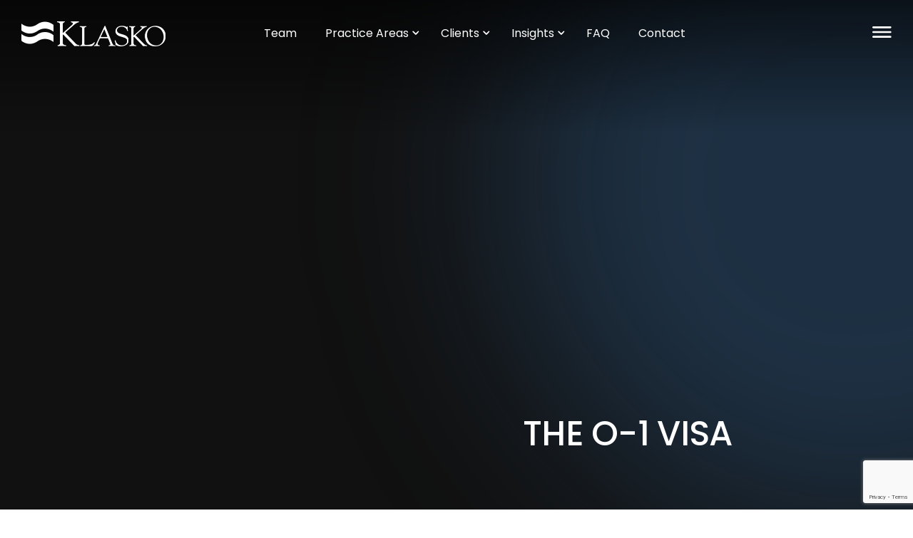

--- FILE ---
content_type: text/html; charset=UTF-8
request_url: https://www.klaskolaw.com/the-o-1-visa-2/
body_size: 23599
content:
<!DOCTYPE html><html lang="en-US"><head><meta charset="UTF-8"><meta name="format-detection" content="telephone=no"><meta name="viewport" content="width=device-width, initial-scale=1"><link rel="profile" href="http://gmpg.org/xfn/11"><link rel="pingback" href=""><link rel="apple-touch-icon" sizes="57x57" href="/wp-content/themes/klasko/images/favicons/apple-icon-57x57.png"><link rel="apple-touch-icon" sizes="60x60" href="/wp-content/themes/klasko/images/favicons/apple-icon-60x60.png"><link rel="apple-touch-icon" sizes="72x72" href="/wp-content/themes/klasko/images/favicons/apple-icon-72x72.png"><link rel="apple-touch-icon" sizes="76x76" href="/wp-content/themes/klasko/images/favicons/apple-icon-76x76.png"><link rel="apple-touch-icon" sizes="114x114" href="/wp-content/themes/klasko/images/favicons/apple-icon-114x114.png"><link rel="apple-touch-icon" sizes="120x120" href="/wp-content/themes/klasko/images/favicons/apple-icon-120x120.png"><link rel="apple-touch-icon" sizes="144x144" href="/wp-content/themes/klasko/images/favicons/apple-icon-144x144.png"><link rel="apple-touch-icon" sizes="152x152" href="/wp-content/themes/klasko/images/favicons/apple-icon-152x152.png"><link rel="apple-touch-icon" sizes="180x180" href="/wp-content/themes/klasko/images/favicons/apple-icon-180x180.png"><link rel="icon" type="image/png" sizes="192x192"  href="/wp-content/themes/klasko/images/favicons/android-icon-192x192.png"><link rel="icon" type="image/png" sizes="32x32" href="/wp-content/themes/klasko/images/favicons/favicon-32x32.png"><link rel="icon" type="image/png" sizes="96x96" href="/wp-content/themes/klasko/images/favicons/favicon-96x96.png"><link rel="icon" type="image/png" sizes="16x16" href="/wp-content/themes/klasko/images/favicons/favicon-16x16.png"><link rel="manifest" href="/wp-content/themes/klasko/images/favicons/manifest.json"><meta name="msapplication-TileColor" content="#ffffff"><meta name="msapplication-TileImage" content="/wp-content/themes/klasko/images/favicons/ms-icon-144x144.png"><meta name="theme-color" content="#ffffff">  <script>(function(w,d,s,l,i){w[l]=w[l]||[];w[l].push({'gtm.start':new Date().getTime(),event:'gtm.js'});var f=d.getElementsByTagName(s)[0],j=d.createElement(s),dl=l!='dataLayer'?'&l='+l:'';j.async=true;j.src='https://www.googletagmanager.com/gtm.js?id='+i+dl;f.parentNode.insertBefore(j,f);})(window,document,'script','dataLayer','GTM-WVDTVTT');</script> <meta name='robots' content='noindex, follow' /><title>The O-1 Visa - Klasko Immigration Law Partners, LLP</title><meta property="og:locale" content="en_US" /><meta property="og:type" content="article" /><meta property="og:title" content="The O-1 Visa - Klasko Immigration Law Partners, LLP" /><meta property="og:description" content="This information is to provide a general understanding of the O-1 visa and the eligibility requirements. It is for informational purposes only. If you believe you are a candidate or would like to employ a candidate for an O-1 visa, we strongly recommend that you seek the advice of an attorney. For our office to [&hellip;]" /><meta property="og:url" content="https://www.klaskolaw.com/the-o-1-visa-2/" /><meta property="og:site_name" content="Klasko Immigration Law Partners, LLP" /><meta property="article:published_time" content="2005-07-08T23:12:59+00:00" /><meta property="article:modified_time" content="2023-01-05T18:59:44+00:00" /><meta name="author" content="Robert Foley" /><meta name="twitter:card" content="summary_large_image" /><meta name="twitter:label1" content="Written by" /><meta name="twitter:data1" content="Robert Foley" /><meta name="twitter:label2" content="Est. reading time" /><meta name="twitter:data2" content="6 minutes" /> <script type="application/ld+json" class="yoast-schema-graph">{"@context":"https://schema.org","@graph":[{"@type":"Article","@id":"https://www.klaskolaw.com/the-o-1-visa-2/#article","isPartOf":{"@id":"https://www.klaskolaw.com/the-o-1-visa-2/"},"author":{"name":"Robert Foley","@id":"/#/schema/person/4ebd83c509e6d8d35657360b7f0a833a"},"headline":"The O-1 Visa","datePublished":"2005-07-08T23:12:59+00:00","dateModified":"2023-01-05T18:59:44+00:00","mainEntityOfPage":{"@id":"https://www.klaskolaw.com/the-o-1-visa-2/"},"wordCount":1268,"articleSection":["Publications"],"inLanguage":"en-US"},{"@type":"WebPage","@id":"https://www.klaskolaw.com/the-o-1-visa-2/","url":"https://www.klaskolaw.com/the-o-1-visa-2/","name":"The O-1 Visa - Klasko Immigration Law Partners, LLP","isPartOf":{"@id":"/#website"},"datePublished":"2005-07-08T23:12:59+00:00","dateModified":"2023-01-05T18:59:44+00:00","author":{"@id":"/#/schema/person/4ebd83c509e6d8d35657360b7f0a833a"},"breadcrumb":{"@id":"https://www.klaskolaw.com/the-o-1-visa-2/#breadcrumb"},"inLanguage":"en-US","potentialAction":[{"@type":"ReadAction","target":["https://www.klaskolaw.com/the-o-1-visa-2/"]}]},{"@type":"BreadcrumbList","@id":"https://www.klaskolaw.com/the-o-1-visa-2/#breadcrumb","itemListElement":[{"@type":"ListItem","position":1,"name":"Home","item":"https://www.klaskolaw.com/"},{"@type":"ListItem","position":2,"name":"The O-1 Visa"}]},{"@type":"WebSite","@id":"/#website","url":"/","name":"Klasko Immigration Law Partners, LLP","description":"","potentialAction":[{"@type":"SearchAction","target":{"@type":"EntryPoint","urlTemplate":"/?s={search_term_string}"},"query-input":{"@type":"PropertyValueSpecification","valueRequired":true,"valueName":"search_term_string"}}],"inLanguage":"en-US"},{"@type":"Person","@id":"/#/schema/person/4ebd83c509e6d8d35657360b7f0a833a","name":"Robert Foley"}]}</script> <link rel='dns-prefetch' href='//www.google.com' /><link rel='dns-prefetch' href='//ajax.googleapis.com' /><link rel="alternate" type="application/rss+xml" title="Klasko Immigration Law Partners, LLP &raquo; Feed" href="https://www.klaskolaw.com/feed/" /><link rel="alternate" type="application/rss+xml" title="Klasko Immigration Law Partners, LLP &raquo; Comments Feed" href="https://www.klaskolaw.com/comments/feed/" /><link rel="alternate" type="application/rss+xml" title="Klasko Immigration Law Partners, LLP &raquo; The O-1 Visa Comments Feed" href="https://www.klaskolaw.com/the-o-1-visa-2/feed/" /><link rel="alternate" title="oEmbed (JSON)" type="application/json+oembed" href="https://www.klaskolaw.com/wp-json/oembed/1.0/embed?url=https%3A%2F%2Fwww.klaskolaw.com%2Fthe-o-1-visa-2%2F" /><link rel="alternate" title="oEmbed (XML)" type="text/xml+oembed" href="https://www.klaskolaw.com/wp-json/oembed/1.0/embed?url=https%3A%2F%2Fwww.klaskolaw.com%2Fthe-o-1-visa-2%2F&#038;format=xml" /><style id='wp-img-auto-sizes-contain-inline-css' type='text/css'>img:is([sizes=auto i],[sizes^="auto," i]){contain-intrinsic-size:3000px 1500px}
/*# sourceURL=wp-img-auto-sizes-contain-inline-css */</style><link rel='stylesheet' id='wp-block-library-css' href='https://www.klaskolaw.com/wp-includes/css/dist/block-library/style.min.css?ver=6.9' type='text/css' media='all' /><style id='global-styles-inline-css' type='text/css'>:root{--wp--preset--aspect-ratio--square: 1;--wp--preset--aspect-ratio--4-3: 4/3;--wp--preset--aspect-ratio--3-4: 3/4;--wp--preset--aspect-ratio--3-2: 3/2;--wp--preset--aspect-ratio--2-3: 2/3;--wp--preset--aspect-ratio--16-9: 16/9;--wp--preset--aspect-ratio--9-16: 9/16;--wp--preset--gradient--vivid-cyan-blue-to-vivid-purple: linear-gradient(135deg,rgb(6,147,227) 0%,rgb(155,81,224) 100%);--wp--preset--gradient--light-green-cyan-to-vivid-green-cyan: linear-gradient(135deg,rgb(122,220,180) 0%,rgb(0,208,130) 100%);--wp--preset--gradient--luminous-vivid-amber-to-luminous-vivid-orange: linear-gradient(135deg,rgb(252,185,0) 0%,rgb(255,105,0) 100%);--wp--preset--gradient--luminous-vivid-orange-to-vivid-red: linear-gradient(135deg,rgb(255,105,0) 0%,rgb(207,46,46) 100%);--wp--preset--gradient--very-light-gray-to-cyan-bluish-gray: linear-gradient(135deg,rgb(238,238,238) 0%,rgb(169,184,195) 100%);--wp--preset--gradient--cool-to-warm-spectrum: linear-gradient(135deg,rgb(74,234,220) 0%,rgb(151,120,209) 20%,rgb(207,42,186) 40%,rgb(238,44,130) 60%,rgb(251,105,98) 80%,rgb(254,248,76) 100%);--wp--preset--gradient--blush-light-purple: linear-gradient(135deg,rgb(255,206,236) 0%,rgb(152,150,240) 100%);--wp--preset--gradient--blush-bordeaux: linear-gradient(135deg,rgb(254,205,165) 0%,rgb(254,45,45) 50%,rgb(107,0,62) 100%);--wp--preset--gradient--luminous-dusk: linear-gradient(135deg,rgb(255,203,112) 0%,rgb(199,81,192) 50%,rgb(65,88,208) 100%);--wp--preset--gradient--pale-ocean: linear-gradient(135deg,rgb(255,245,203) 0%,rgb(182,227,212) 50%,rgb(51,167,181) 100%);--wp--preset--gradient--electric-grass: linear-gradient(135deg,rgb(202,248,128) 0%,rgb(113,206,126) 100%);--wp--preset--gradient--midnight: linear-gradient(135deg,rgb(2,3,129) 0%,rgb(40,116,252) 100%);--wp--preset--font-size--small: 13px;--wp--preset--font-size--medium: 20px;--wp--preset--font-size--large: 36px;--wp--preset--font-size--x-large: 42px;--wp--preset--font-size--disclaimer: 16px;--wp--preset--font-size--normal: inherit;--wp--preset--font-size--herotext: 36px;--wp--preset--spacing--20: 0.44rem;--wp--preset--spacing--30: 0.67rem;--wp--preset--spacing--40: 1rem;--wp--preset--spacing--50: 1.5rem;--wp--preset--spacing--60: 2.25rem;--wp--preset--spacing--70: 3.38rem;--wp--preset--spacing--80: 5.06rem;--wp--preset--shadow--natural: 6px 6px 9px rgba(0, 0, 0, 0.2);--wp--preset--shadow--deep: 12px 12px 50px rgba(0, 0, 0, 0.4);--wp--preset--shadow--sharp: 6px 6px 0px rgba(0, 0, 0, 0.2);--wp--preset--shadow--outlined: 6px 6px 0px -3px rgb(255, 255, 255), 6px 6px rgb(0, 0, 0);--wp--preset--shadow--crisp: 6px 6px 0px rgb(0, 0, 0);}:root { --wp--style--global--content-size: 820px;--wp--style--global--wide-size: 1000px; }:where(body) { margin: 0; }.wp-site-blocks > .alignleft { float: left; margin-right: 2em; }.wp-site-blocks > .alignright { float: right; margin-left: 2em; }.wp-site-blocks > .aligncenter { justify-content: center; margin-left: auto; margin-right: auto; }:where(.is-layout-flex){gap: 0.5em;}:where(.is-layout-grid){gap: 0.5em;}.is-layout-flow > .alignleft{float: left;margin-inline-start: 0;margin-inline-end: 2em;}.is-layout-flow > .alignright{float: right;margin-inline-start: 2em;margin-inline-end: 0;}.is-layout-flow > .aligncenter{margin-left: auto !important;margin-right: auto !important;}.is-layout-constrained > .alignleft{float: left;margin-inline-start: 0;margin-inline-end: 2em;}.is-layout-constrained > .alignright{float: right;margin-inline-start: 2em;margin-inline-end: 0;}.is-layout-constrained > .aligncenter{margin-left: auto !important;margin-right: auto !important;}.is-layout-constrained > :where(:not(.alignleft):not(.alignright):not(.alignfull)){max-width: var(--wp--style--global--content-size);margin-left: auto !important;margin-right: auto !important;}.is-layout-constrained > .alignwide{max-width: var(--wp--style--global--wide-size);}body .is-layout-flex{display: flex;}.is-layout-flex{flex-wrap: wrap;align-items: center;}.is-layout-flex > :is(*, div){margin: 0;}body .is-layout-grid{display: grid;}.is-layout-grid > :is(*, div){margin: 0;}body{padding-top: 0px;padding-right: 0px;padding-bottom: 0px;padding-left: 0px;}a:where(:not(.wp-element-button)){text-decoration: underline;}:root :where(.wp-element-button, .wp-block-button__link){background-color: #32373c;border-width: 0;color: #fff;font-family: inherit;font-size: inherit;font-style: inherit;font-weight: inherit;letter-spacing: inherit;line-height: inherit;padding-top: calc(0.667em + 2px);padding-right: calc(1.333em + 2px);padding-bottom: calc(0.667em + 2px);padding-left: calc(1.333em + 2px);text-decoration: none;text-transform: inherit;}.has-vivid-cyan-blue-to-vivid-purple-gradient-background{background: var(--wp--preset--gradient--vivid-cyan-blue-to-vivid-purple) !important;}.has-light-green-cyan-to-vivid-green-cyan-gradient-background{background: var(--wp--preset--gradient--light-green-cyan-to-vivid-green-cyan) !important;}.has-luminous-vivid-amber-to-luminous-vivid-orange-gradient-background{background: var(--wp--preset--gradient--luminous-vivid-amber-to-luminous-vivid-orange) !important;}.has-luminous-vivid-orange-to-vivid-red-gradient-background{background: var(--wp--preset--gradient--luminous-vivid-orange-to-vivid-red) !important;}.has-very-light-gray-to-cyan-bluish-gray-gradient-background{background: var(--wp--preset--gradient--very-light-gray-to-cyan-bluish-gray) !important;}.has-cool-to-warm-spectrum-gradient-background{background: var(--wp--preset--gradient--cool-to-warm-spectrum) !important;}.has-blush-light-purple-gradient-background{background: var(--wp--preset--gradient--blush-light-purple) !important;}.has-blush-bordeaux-gradient-background{background: var(--wp--preset--gradient--blush-bordeaux) !important;}.has-luminous-dusk-gradient-background{background: var(--wp--preset--gradient--luminous-dusk) !important;}.has-pale-ocean-gradient-background{background: var(--wp--preset--gradient--pale-ocean) !important;}.has-electric-grass-gradient-background{background: var(--wp--preset--gradient--electric-grass) !important;}.has-midnight-gradient-background{background: var(--wp--preset--gradient--midnight) !important;}.has-small-font-size{font-size: var(--wp--preset--font-size--small) !important;}.has-medium-font-size{font-size: var(--wp--preset--font-size--medium) !important;}.has-large-font-size{font-size: var(--wp--preset--font-size--large) !important;}.has-x-large-font-size{font-size: var(--wp--preset--font-size--x-large) !important;}.has-disclaimer-font-size{font-size: var(--wp--preset--font-size--disclaimer) !important;}.has-normal-font-size{font-size: var(--wp--preset--font-size--normal) !important;}.has-herotext-font-size{font-size: var(--wp--preset--font-size--herotext) !important;}
/*# sourceURL=global-styles-inline-css */</style><link rel='stylesheet' id='wpml-legacy-vertical-list-0-css' href='https://www.klaskolaw.com/wp-content/plugins/sitepress-multilingual-cms/templates/language-switchers/legacy-list-vertical/style.min.css?ver=1' type='text/css' media='all' /><link rel='stylesheet' id='search-filter-plugin-styles-css' href='https://www.klaskolaw.com/wp-content/plugins/search-filter-pro/public/assets/css/search-filter.min.css?ver=2.5.21' type='text/css' media='all' /><link rel='stylesheet' id='fsquared-style-css' href='https://www.klaskolaw.com/wp-content/cache/autoptimize/css/autoptimize_single_c5b6407e5a522dfdf6d759c4c804249d.css?ver=1731772003' type='text/css' media='all' /><link rel='stylesheet' id='slick-slider-css-css' href='https://www.klaskolaw.com/wp-content/cache/autoptimize/css/autoptimize_single_8ac15190fd1a735abb1c2259d39bdda8.css?ver=6.9' type='text/css' media='all' /><link rel='stylesheet' id='font-awesome-css' href='https://www.klaskolaw.com/wp-content/cache/autoptimize/css/autoptimize_single_18d0ce3837ef3a5886f0cf48e069cb38.css?ver=6.9' type='text/css' media='all' /><link rel='stylesheet' id='jquery-ui-styles-css' href='https://ajax.googleapis.com/ajax/libs/jqueryui/1.8/themes/base/jquery-ui.css?ver=6.9' type='text/css' media='all' /><link rel='stylesheet' id='f2childthemestyle-css' href='https://www.klaskolaw.com/wp-content/cache/autoptimize/css/autoptimize_single_e7ef97a41797cd53374f74bf270c8810.css?ver=6.9' type='text/css' media='all' /><link rel='stylesheet' id='swipercss-css' href='https://www.klaskolaw.com/wp-content/themes/klasko/css/lib/swiper-bundle.min.css?ver=6.9' type='text/css' media='all' /><link rel='stylesheet' id='shiftnav-css' href='https://www.klaskolaw.com/wp-content/plugins/shiftnav-pro/pro/assets/css/shiftnav.min.css?ver=1.8.2' type='text/css' media='all' /><link rel='stylesheet' id='ubermenu-css' href='https://www.klaskolaw.com/wp-content/plugins/ubermenu/pro/assets/css/ubermenu.min.css?ver=3.8.5' type='text/css' media='all' /><link rel='stylesheet' id='ubermenu-grey-white-css' href='https://www.klaskolaw.com/wp-content/cache/autoptimize/css/autoptimize_single_a2040d1a4422d11c21e7515865750ca8.css?ver=6.9' type='text/css' media='all' /><link rel='stylesheet' id='ubermenu-minimal-css' href='https://www.klaskolaw.com/wp-content/cache/autoptimize/css/autoptimize_single_4558b11507ff6fe023ad657d88becd42.css?ver=6.9' type='text/css' media='all' /><link rel='stylesheet' id='ubermenu-font-awesome-all-css' href='https://www.klaskolaw.com/wp-content/plugins/ubermenu/assets/fontawesome/css/all.min.css?ver=6.9' type='text/css' media='all' /><link rel='stylesheet' id='shiftnav-font-awesome-css' href='https://www.klaskolaw.com/wp-content/plugins/shiftnav-pro/assets/css/fontawesome/css/font-awesome.min.css?ver=1.8.2' type='text/css' media='all' /><link rel='stylesheet' id='shiftnav-standard-dark-css' href='https://www.klaskolaw.com/wp-content/cache/autoptimize/css/autoptimize_single_d22e2dc95c9e4af2d1b7fa90a2437f35.css?ver=1.8.2' type='text/css' media='all' /> <script type="text/javascript" id="wpml-cookie-js-extra">var wpml_cookies = {"wp-wpml_current_language":{"value":"en","expires":1,"path":"/"}};
var wpml_cookies = {"wp-wpml_current_language":{"value":"en","expires":1,"path":"/"}};
//# sourceURL=wpml-cookie-js-extra</script> <script type="text/javascript" src="https://www.klaskolaw.com/wp-content/cache/autoptimize/js/autoptimize_single_f3606e4db5e156a1b086bcfeb3b2d9b4.js?ver=476000" id="wpml-cookie-js" defer="defer" data-wp-strategy="defer"></script> <script type="text/javascript" src="https://www.klaskolaw.com/wp-includes/js/jquery/jquery.min.js?ver=3.7.1" id="jquery-core-js"></script> <script defer type="text/javascript" src="https://www.klaskolaw.com/wp-includes/js/jquery/jquery-migrate.min.js?ver=3.4.1" id="jquery-migrate-js"></script> <script type="text/javascript" id="search-filter-plugin-build-js-extra">var SF_LDATA = {"ajax_url":"https://www.klaskolaw.com/wp-admin/admin-ajax.php","home_url":"https://www.klaskolaw.com/","extensions":[]};
//# sourceURL=search-filter-plugin-build-js-extra</script> <script defer type="text/javascript" src="https://www.klaskolaw.com/wp-content/plugins/search-filter-pro/public/assets/js/search-filter-build.min.js?ver=2.5.21" id="search-filter-plugin-build-js"></script> <script type="text/javascript" src="https://www.klaskolaw.com/wp-content/plugins/search-filter-pro/public/assets/js/chosen.jquery.min.js?ver=2.5.21" id="search-filter-plugin-chosen-js"></script> <script defer type="text/javascript" src="https://www.klaskolaw.com/wp-includes/js/jquery/ui/core.min.js?ver=1.13.3" id="jquery-ui-core-js"></script> <script defer type="text/javascript" src="https://www.klaskolaw.com/wp-includes/js/jquery/ui/menu.min.js?ver=1.13.3" id="jquery-ui-menu-js"></script> <script type="text/javascript" src="https://www.klaskolaw.com/wp-includes/js/dist/dom-ready.min.js?ver=f77871ff7694fffea381" id="wp-dom-ready-js"></script> <script type="text/javascript" src="https://www.klaskolaw.com/wp-includes/js/dist/hooks.min.js?ver=dd5603f07f9220ed27f1" id="wp-hooks-js"></script> <script type="text/javascript" src="https://www.klaskolaw.com/wp-includes/js/dist/i18n.min.js?ver=c26c3dc7bed366793375" id="wp-i18n-js"></script> <script type="text/javascript" id="wp-i18n-js-after">wp.i18n.setLocaleData( { 'text direction\u0004ltr': [ 'ltr' ] } );
//# sourceURL=wp-i18n-js-after</script> <script type="text/javascript" src="https://www.klaskolaw.com/wp-includes/js/dist/a11y.min.js?ver=cb460b4676c94bd228ed" id="wp-a11y-js"></script> <script defer type="text/javascript" src="https://www.klaskolaw.com/wp-includes/js/jquery/ui/autocomplete.min.js?ver=1.13.3" id="jquery-ui-autocomplete-js"></script> <script type="text/javascript" id="f2-autocomplete-js-extra">var f2autocomplete = {"url":"https://www.klaskolaw.com/wp-admin/admin-ajax.php"};
//# sourceURL=f2-autocomplete-js-extra</script> <script defer type="text/javascript" src="https://www.klaskolaw.com/wp-content/cache/autoptimize/js/autoptimize_single_a1f6bddcaf3f7714f4a1e94c2ed7b150.js?ver=1.0" id="f2-autocomplete-js"></script> <script defer type="text/javascript" src="https://www.klaskolaw.com/wp-content/themes/klasko/js/lib/slideToggleExtended.min.js?ver=6.9" id="sidetoggle-js"></script> <script defer type="text/javascript" src="https://www.klaskolaw.com/wp-content/themes/klasko/js/lib/swiper-bundle.min.js?ver=6.9" id="swiperjs-js"></script> <script type="text/javascript" id="f2sitejs-js-extra">var ajax_posts = {"ajaxurl":"https://www.klaskolaw.com/wp-admin/admin-ajax.php","noposts":"No older posts found"};
//# sourceURL=f2sitejs-js-extra</script> <script defer type="text/javascript" src="https://www.klaskolaw.com/wp-content/cache/autoptimize/js/autoptimize_single_8ad75d6d4a37e0122a1281d96d1fb408.js?ver=6.9" id="f2sitejs-js"></script> <link rel="https://api.w.org/" href="https://www.klaskolaw.com/wp-json/" /><link rel="alternate" title="JSON" type="application/json" href="https://www.klaskolaw.com/wp-json/wp/v2/posts/1471" /><link rel="EditURI" type="application/rsd+xml" title="RSD" href="https://www.klaskolaw.com/xmlrpc.php?rsd" /><link rel='shortlink' href='https://www.klaskolaw.com/?p=1471' /> <style type="text/css" id="shiftnav-dynamic-css">@media only screen and (min-width:768px){ #shiftnav-toggle-main, .shiftnav-toggle-mobile{ display:none; } .shiftnav-wrap { padding-top:0 !important; } }

/** ShiftNav Custom Menu Styles (Customizer) **/
/* shiftnav-main */
.shiftnav.shiftnav-shiftnav-main { background:#314b5f; }
.shiftnav.shiftnav-shiftnav-main ul.shiftnav-menu li.menu-item > .shiftnav-target { background:#314b5f; font-size:24px; font-weight:bold; text-shadow:none; }
.shiftnav.shiftnav-shiftnav-main ul.shiftnav-menu li.menu-item.shiftnav-active > .shiftnav-target, .shiftnav.shiftnav-shiftnav-main ul.shiftnav-menu li.menu-item.shiftnav-in-transition > .shiftnav-target, .shiftnav.shiftnav-shiftnav-main ul.shiftnav-menu.shiftnav-active-on-hover li.menu-item > .shiftnav-target:hover, .shiftnav.shiftnav-shiftnav-main ul.shiftnav-menu.shiftnav-active-highlight li.menu-item > .shiftnav-target:active { background:#377abb; }
.shiftnav.shiftnav-shiftnav-main ul.shiftnav-menu li.menu-item.current-menu-item > .shiftnav-target, .shiftnav.shiftnav-shiftnav-main ul.shiftnav-menu li.menu-item ul.sub-menu .current-menu-item > .shiftnav-target, .shiftnav.shiftnav-shiftnav-main ul.shiftnav-menu > li.shiftnav-sub-accordion.current-menu-ancestor > .shiftnav-target, .shiftnav.shiftnav-shiftnav-main ul.shiftnav-menu > li.shiftnav-sub-shift.current-menu-ancestor > .shiftnav-target { background:#377abb; }
.shiftnav.shiftnav-shiftnav-main ul.shiftnav-menu li.menu-item > .shiftnav-target, .shiftnav.shiftnav-shiftnav-main ul.shiftnav-menu li.menu-item > .shiftnav-submenu-activation { border:none; }
.shiftnav.shiftnav-shiftnav-main ul.shiftnav-menu > li.menu-item > .shiftnav-target { text-transform:none; }
.shiftnav.shiftnav-shiftnav-main ul.shiftnav-menu li.shiftnav-retract .shiftnav-target { background:#314b5f; }
.shiftnav.shiftnav-shiftnav-main ul.shiftnav-menu ul.sub-menu li.menu-item > .shiftnav-target { font-size:18px; font-weight:normal; }
.shiftnav.shiftnav-shiftnav-main, .shiftnav.shiftnav-shiftnav-main .shiftnav-menu-item, .shiftnav.shiftnav-shiftnav-main .shiftnav-menu-item .shiftnav-target { font-family:"Poppins"; }

/* Status: Loaded from Transient */</style><meta name="generator" content="WPML ver:4.7.6 stt:59,1;" /><style id="ubermenu-custom-generated-css">/** Font Awesome 4 Compatibility **/
.fa{font-style:normal;font-variant:normal;font-weight:normal;font-family:FontAwesome;}

/** UberMenu Responsive Styles (Breakpoint Setting) **/
@media screen and (min-width: 768px){
  .ubermenu{ display:block !important; } .ubermenu-responsive .ubermenu-item.ubermenu-hide-desktop{ display:none !important; } .ubermenu-responsive.ubermenu-retractors-responsive .ubermenu-retractor-mobile{ display:none; }  /* Top level items full height */ .ubermenu.ubermenu-horizontal.ubermenu-items-vstretch .ubermenu-nav{   display:flex;   align-items:stretch; } .ubermenu.ubermenu-horizontal.ubermenu-items-vstretch .ubermenu-item.ubermenu-item-level-0{   display:flex;   flex-direction:column; } .ubermenu.ubermenu-horizontal.ubermenu-items-vstretch .ubermenu-item.ubermenu-item-level-0 > .ubermenu-target{   flex:1;   display:flex;   align-items:center; flex-wrap:wrap; } .ubermenu.ubermenu-horizontal.ubermenu-items-vstretch .ubermenu-item.ubermenu-item-level-0 > .ubermenu-target > .ubermenu-target-divider{ position:static; flex-basis:100%; } .ubermenu.ubermenu-horizontal.ubermenu-items-vstretch .ubermenu-item.ubermenu-item-level-0 > .ubermenu-target.ubermenu-item-layout-image_left > .ubermenu-target-text{ padding-left:1em; } .ubermenu.ubermenu-horizontal.ubermenu-items-vstretch .ubermenu-item.ubermenu-item-level-0 > .ubermenu-target.ubermenu-item-layout-image_right > .ubermenu-target-text{ padding-right:1em; } .ubermenu.ubermenu-horizontal.ubermenu-items-vstretch .ubermenu-item.ubermenu-item-level-0 > .ubermenu-target.ubermenu-item-layout-image_above, .ubermenu.ubermenu-horizontal.ubermenu-items-vstretch .ubermenu-item.ubermenu-item-level-0 > .ubermenu-target.ubermenu-item-layout-image_below{ flex-direction:column; } .ubermenu.ubermenu-horizontal.ubermenu-items-vstretch .ubermenu-item.ubermenu-item-level-0 > .ubermenu-submenu-drop{   top:100%; } .ubermenu.ubermenu-horizontal.ubermenu-items-vstretch .ubermenu-item-level-0:not(.ubermenu-align-right) + .ubermenu-item.ubermenu-align-right{ margin-left:auto; } .ubermenu.ubermenu-horizontal.ubermenu-items-vstretch .ubermenu-item.ubermenu-item-level-0 > .ubermenu-target.ubermenu-content-align-left{   justify-content:flex-start; } .ubermenu.ubermenu-horizontal.ubermenu-items-vstretch .ubermenu-item.ubermenu-item-level-0 > .ubermenu-target.ubermenu-content-align-center{   justify-content:center; } .ubermenu.ubermenu-horizontal.ubermenu-items-vstretch .ubermenu-item.ubermenu-item-level-0 > .ubermenu-target.ubermenu-content-align-right{   justify-content:flex-end; }  /* Force current submenu always open but below others */ .ubermenu-force-current-submenu .ubermenu-item-level-0.ubermenu-current-menu-item > .ubermenu-submenu-drop, .ubermenu-force-current-submenu .ubermenu-item-level-0.ubermenu-current-menu-ancestor > .ubermenu-submenu-drop {     display: block!important;     opacity: 1!important;     visibility: visible!important;     margin: 0!important;     top: auto!important;     height: auto;     z-index:19; }   /* Invert Horizontal menu to make subs go up */ .ubermenu-invert.ubermenu-horizontal .ubermenu-item-level-0 > .ubermenu-submenu-drop, .ubermenu-invert.ubermenu-horizontal.ubermenu-items-vstretch .ubermenu-item.ubermenu-item-level-0>.ubermenu-submenu-drop{  top:auto;  bottom:100%; } .ubermenu-invert.ubermenu-horizontal.ubermenu-sub-indicators .ubermenu-item-level-0.ubermenu-has-submenu-drop > .ubermenu-target > .ubermenu-sub-indicator{ transform:rotate(180deg); } /* Make second level flyouts fly up */ .ubermenu-invert.ubermenu-horizontal .ubermenu-submenu .ubermenu-item.ubermenu-active > .ubermenu-submenu-type-flyout{     top:auto;     bottom:0; } /* Clip the submenus properly when inverted */ .ubermenu-invert.ubermenu-horizontal .ubermenu-item-level-0 > .ubermenu-submenu-drop{     clip: rect(-5000px,5000px,auto,-5000px); }    /* Invert Vertical menu to make subs go left */ .ubermenu-invert.ubermenu-vertical .ubermenu-item-level-0 > .ubermenu-submenu-drop{   right:100%;   left:auto; } .ubermenu-invert.ubermenu-vertical.ubermenu-sub-indicators .ubermenu-item-level-0.ubermenu-item-has-children > .ubermenu-target > .ubermenu-sub-indicator{   right:auto;   left:10px; transform:rotate(90deg); } .ubermenu-vertical.ubermenu-invert .ubermenu-item > .ubermenu-submenu-drop {   clip: rect(-5000px,5000px,5000px,-5000px); } /* Vertical Flyout > Flyout */ .ubermenu-vertical.ubermenu-invert.ubermenu-sub-indicators .ubermenu-has-submenu-drop > .ubermenu-target{   padding-left:25px; } .ubermenu-vertical.ubermenu-invert .ubermenu-item > .ubermenu-target > .ubermenu-sub-indicator {   right:auto;   left:10px;   transform:rotate(90deg); } .ubermenu-vertical.ubermenu-invert .ubermenu-item > .ubermenu-submenu-drop.ubermenu-submenu-type-flyout, .ubermenu-vertical.ubermenu-invert .ubermenu-submenu-type-flyout > .ubermenu-item > .ubermenu-submenu-drop {   right: 100%;   left: auto; }  .ubermenu-responsive-toggle{ display:none; }
}
@media screen and (max-width: 767px){
   .ubermenu-responsive-toggle, .ubermenu-sticky-toggle-wrapper { display: block; }  .ubermenu-responsive{ width:100%; max-height:600px; visibility:visible; overflow:visible;  -webkit-transition:max-height 1s ease-in; transition:max-height .3s ease-in; } .ubermenu-responsive.ubermenu-mobile-accordion:not(.ubermenu-mobile-modal):not(.ubermenu-in-transition):not(.ubermenu-responsive-collapse){ max-height:none; } .ubermenu-responsive.ubermenu-items-align-center{   text-align:left; } .ubermenu-responsive.ubermenu{ margin:0; } .ubermenu-responsive.ubermenu .ubermenu-nav{ display:block; }  .ubermenu-responsive.ubermenu-responsive-nocollapse, .ubermenu-repsonsive.ubermenu-no-transitions{ display:block; max-height:none; }  .ubermenu-responsive.ubermenu-responsive-collapse{ max-height:none; visibility:visible; overflow:visible; } .ubermenu-responsive.ubermenu-responsive-collapse{ max-height:0; overflow:hidden !important; visibility:hidden; } .ubermenu-responsive.ubermenu-in-transition, .ubermenu-responsive.ubermenu-in-transition .ubermenu-nav{ overflow:hidden !important; visibility:visible; } .ubermenu-responsive.ubermenu-responsive-collapse:not(.ubermenu-in-transition){ border-top-width:0; border-bottom-width:0; } .ubermenu-responsive.ubermenu-responsive-collapse .ubermenu-item .ubermenu-submenu{ display:none; }  .ubermenu-responsive .ubermenu-item-level-0{ width:50%; } .ubermenu-responsive.ubermenu-responsive-single-column .ubermenu-item-level-0{ float:none; clear:both; width:100%; } .ubermenu-responsive .ubermenu-item.ubermenu-item-level-0 > .ubermenu-target{ border:none; box-shadow:none; } .ubermenu-responsive .ubermenu-item.ubermenu-has-submenu-flyout{ position:static; } .ubermenu-responsive.ubermenu-sub-indicators .ubermenu-submenu-type-flyout .ubermenu-has-submenu-drop > .ubermenu-target > .ubermenu-sub-indicator{ transform:rotate(0); right:10px; left:auto; } .ubermenu-responsive .ubermenu-nav .ubermenu-item .ubermenu-submenu.ubermenu-submenu-drop{ width:100%; min-width:100%; max-width:100%; top:auto; left:0 !important; } .ubermenu-responsive.ubermenu-has-border .ubermenu-nav .ubermenu-item .ubermenu-submenu.ubermenu-submenu-drop{ left: -1px !important; /* For borders */ } .ubermenu-responsive .ubermenu-submenu.ubermenu-submenu-type-mega > .ubermenu-item.ubermenu-column{ min-height:0; border-left:none;  float:left; /* override left/center/right content alignment */ display:block; } .ubermenu-responsive .ubermenu-item.ubermenu-active > .ubermenu-submenu.ubermenu-submenu-type-mega{     max-height:none;     height:auto;/*prevent overflow scrolling since android is still finicky*/     overflow:visible; } .ubermenu-responsive.ubermenu-transition-slide .ubermenu-item.ubermenu-in-transition > .ubermenu-submenu-drop{ max-height:1000px; /* because of slide transition */ } .ubermenu .ubermenu-submenu-type-flyout .ubermenu-submenu-type-mega{ min-height:0; } .ubermenu.ubermenu-responsive .ubermenu-column, .ubermenu.ubermenu-responsive .ubermenu-column-auto{ min-width:50%; } .ubermenu.ubermenu-responsive .ubermenu-autoclear > .ubermenu-column{ clear:none; } .ubermenu.ubermenu-responsive .ubermenu-column:nth-of-type(2n+1){ clear:both; } .ubermenu.ubermenu-responsive .ubermenu-submenu-retractor-top:not(.ubermenu-submenu-retractor-top-2) .ubermenu-column:nth-of-type(2n+1){ clear:none; } .ubermenu.ubermenu-responsive .ubermenu-submenu-retractor-top:not(.ubermenu-submenu-retractor-top-2) .ubermenu-column:nth-of-type(2n+2){ clear:both; }  .ubermenu-responsive-single-column-subs .ubermenu-submenu .ubermenu-item { float: none; clear: both; width: 100%; min-width: 100%; }  /* Submenu footer content */ .ubermenu .ubermenu-submenu-footer{     position:relative; clear:both;     bottom:auto;     right:auto; }   .ubermenu.ubermenu-responsive .ubermenu-tabs, .ubermenu.ubermenu-responsive .ubermenu-tabs-group, .ubermenu.ubermenu-responsive .ubermenu-tab, .ubermenu.ubermenu-responsive .ubermenu-tab-content-panel{ /** TABS SHOULD BE 100%  ACCORDION */ width:100%; min-width:100%; max-width:100%; left:0; } .ubermenu.ubermenu-responsive .ubermenu-tabs, .ubermenu.ubermenu-responsive .ubermenu-tab-content-panel{ min-height:0 !important;/* Override Inline Style from JS */ } .ubermenu.ubermenu-responsive .ubermenu-tabs{ z-index:15; } .ubermenu.ubermenu-responsive .ubermenu-tab-content-panel{ z-index:20; } /* Tab Layering */ .ubermenu-responsive .ubermenu-tab{ position:relative; } .ubermenu-responsive .ubermenu-tab.ubermenu-active{ position:relative; z-index:20; } .ubermenu-responsive .ubermenu-tab > .ubermenu-target{ border-width:0 0 1px 0; } .ubermenu-responsive.ubermenu-sub-indicators .ubermenu-tabs > .ubermenu-tabs-group > .ubermenu-tab.ubermenu-has-submenu-drop > .ubermenu-target > .ubermenu-sub-indicator{ transform:rotate(0); right:10px; left:auto; }  .ubermenu-responsive .ubermenu-tabs > .ubermenu-tabs-group > .ubermenu-tab > .ubermenu-tab-content-panel{ top:auto; border-width:1px; } .ubermenu-responsive .ubermenu-tab-layout-bottom > .ubermenu-tabs-group{ /*position:relative;*/ }   .ubermenu-reponsive .ubermenu-item-level-0 > .ubermenu-submenu-type-stack{ /* Top Level Stack Columns */ position:relative; }  .ubermenu-responsive .ubermenu-submenu-type-stack .ubermenu-column, .ubermenu-responsive .ubermenu-submenu-type-stack .ubermenu-column-auto{ /* Stack Columns */ width:100%; max-width:100%; }   .ubermenu-responsive .ubermenu-item-mini{ /* Mini items */ min-width:0; width:auto; float:left; clear:none !important; } .ubermenu-responsive .ubermenu-item.ubermenu-item-mini > a.ubermenu-target{ padding-left:20px; padding-right:20px; }   .ubermenu-responsive .ubermenu-item.ubermenu-hide-mobile{ /* Hiding items */ display:none !important; }  .ubermenu-responsive.ubermenu-hide-bkgs .ubermenu-submenu.ubermenu-submenu-bkg-img{ /** Hide Background Images in Submenu */ background-image:none; } .ubermenu.ubermenu-responsive .ubermenu-item-level-0.ubermenu-item-mini{ min-width:0; width:auto; } .ubermenu-vertical .ubermenu-item.ubermenu-item-level-0{ width:100%; } .ubermenu-vertical.ubermenu-sub-indicators .ubermenu-item-level-0.ubermenu-item-has-children > .ubermenu-target > .ubermenu-sub-indicator{ right:10px; left:auto; transform:rotate(0); } .ubermenu-vertical .ubermenu-item.ubermenu-item-level-0.ubermenu-relative.ubermenu-active > .ubermenu-submenu-drop.ubermenu-submenu-align-vertical_parent_item{     top:auto; }   .ubermenu.ubermenu-responsive .ubermenu-tabs{     position:static; } /* Tabs on Mobile with mouse (but not click) - leave space to hover off */ .ubermenu:not(.ubermenu-is-mobile):not(.ubermenu-submenu-indicator-closes) .ubermenu-submenu .ubermenu-tab[data-ubermenu-trigger="mouseover"] .ubermenu-tab-content-panel, .ubermenu:not(.ubermenu-is-mobile):not(.ubermenu-submenu-indicator-closes) .ubermenu-submenu .ubermenu-tab[data-ubermenu-trigger="hover_intent"] .ubermenu-tab-content-panel{     margin-left:6%; width:94%; min-width:94%; }  /* Sub indicator close visibility */ .ubermenu.ubermenu-submenu-indicator-closes .ubermenu-active > .ubermenu-target > .ubermenu-sub-indicator-close{ display:block; display: flex; align-items: center; justify-content: center; } .ubermenu.ubermenu-submenu-indicator-closes .ubermenu-active > .ubermenu-target > .ubermenu-sub-indicator{ display:none; }  .ubermenu .ubermenu-tabs .ubermenu-tab-content-panel{     box-shadow: 0 5px 10px rgba(0,0,0,.075); }  /* When submenus and items go full width, move items back to appropriate positioning */ .ubermenu .ubermenu-submenu-rtl {     direction: ltr; }   /* Fixed position mobile menu */ .ubermenu.ubermenu-mobile-modal{   position:fixed;   z-index:9999999; opacity:1;   top:0;   left:0;   width:100%;   width:100vw;   max-width:100%;   max-width:100vw; height:100%; height:calc(100vh - calc(100vh - 100%)); height:-webkit-fill-available; max-height:calc(100vh - calc(100vh - 100%)); max-height:-webkit-fill-available;   border:none; box-sizing:border-box;    display:flex;   flex-direction:column;   justify-content:flex-start; overflow-y:auto !important; /* for non-accordion mode */ overflow-x:hidden !important; overscroll-behavior: contain; transform:scale(1); transition-duration:.1s; transition-property: all; } .ubermenu.ubermenu-mobile-modal.ubermenu-mobile-accordion.ubermenu-interaction-press{ overflow-y:hidden !important; } .ubermenu.ubermenu-mobile-modal.ubermenu-responsive-collapse{ overflow:hidden !important; opacity:0; transform:scale(.9); visibility:hidden; } .ubermenu.ubermenu-mobile-modal .ubermenu-nav{   flex:1;   overflow-y:auto !important; overscroll-behavior: contain; } .ubermenu.ubermenu-mobile-modal .ubermenu-item-level-0{ margin:0; } .ubermenu.ubermenu-mobile-modal .ubermenu-mobile-close-button{ border:none; background:none; border-radius:0; padding:1em; color:inherit; display:inline-block; text-align:center; font-size:14px; } .ubermenu.ubermenu-mobile-modal .ubermenu-mobile-footer .ubermenu-mobile-close-button{ width: 100%; display: flex; align-items: center; justify-content: center; } .ubermenu.ubermenu-mobile-modal .ubermenu-mobile-footer .ubermenu-mobile-close-button .ubermenu-icon-essential, .ubermenu.ubermenu-mobile-modal .ubermenu-mobile-footer .ubermenu-mobile-close-button .fas.fa-times{ margin-right:.2em; }  /* Header/Footer Mobile content */ .ubermenu .ubermenu-mobile-header, .ubermenu .ubermenu-mobile-footer{ display:block; text-align:center; color:inherit; }  /* Accordion submenus mobile (single column tablet) */ .ubermenu.ubermenu-responsive-single-column.ubermenu-mobile-accordion.ubermenu-interaction-press .ubermenu-item > .ubermenu-submenu-drop, .ubermenu.ubermenu-responsive-single-column.ubermenu-mobile-accordion.ubermenu-interaction-press .ubermenu-tab > .ubermenu-tab-content-panel{ box-sizing:border-box; border-left:none; border-right:none; box-shadow:none; } .ubermenu.ubermenu-responsive-single-column.ubermenu-mobile-accordion.ubermenu-interaction-press .ubermenu-item.ubermenu-active > .ubermenu-submenu-drop, .ubermenu.ubermenu-responsive-single-column.ubermenu-mobile-accordion.ubermenu-interaction-press .ubermenu-tab.ubermenu-active > .ubermenu-tab-content-panel{   position:static; }   /* Accordion indented - remove borders and extra spacing from headers */ .ubermenu.ubermenu-mobile-accordion-indent .ubermenu-submenu.ubermenu-submenu-drop, .ubermenu.ubermenu-mobile-accordion-indent .ubermenu-submenu .ubermenu-item-header.ubermenu-has-submenu-stack > .ubermenu-target{   border:none; } .ubermenu.ubermenu-mobile-accordion-indent .ubermenu-submenu .ubermenu-item-header.ubermenu-has-submenu-stack > .ubermenu-submenu-type-stack{   padding-top:0; } /* Accordion dropdown indentation padding */ .ubermenu.ubermenu-mobile-accordion-indent .ubermenu-submenu-drop .ubermenu-submenu-drop .ubermenu-item > .ubermenu-target, .ubermenu.ubermenu-mobile-accordion-indent .ubermenu-submenu-drop .ubermenu-tab-content-panel .ubermenu-item > .ubermenu-target{   padding-left:calc( var(--ubermenu-accordion-indent) * 2 ); } .ubermenu.ubermenu-mobile-accordion-indent .ubermenu-submenu-drop .ubermenu-submenu-drop .ubermenu-submenu-drop .ubermenu-item > .ubermenu-target, .ubermenu.ubermenu-mobile-accordion-indent .ubermenu-submenu-drop .ubermenu-tab-content-panel .ubermenu-tab-content-panel .ubermenu-item > .ubermenu-target{   padding-left:calc( var(--ubermenu-accordion-indent) * 3 ); } .ubermenu.ubermenu-mobile-accordion-indent .ubermenu-submenu-drop .ubermenu-submenu-drop .ubermenu-submenu-drop .ubermenu-submenu-drop .ubermenu-item > .ubermenu-target, .ubermenu.ubermenu-mobile-accordion-indent .ubermenu-submenu-drop .ubermenu-tab-content-panel .ubermenu-tab-content-panel .ubermenu-tab-content-panel .ubermenu-item > .ubermenu-target{   padding-left:calc( var(--ubermenu-accordion-indent) * 4 ); } /* Reverse Accordion dropdown indentation padding */ .rtl .ubermenu.ubermenu-mobile-accordion-indent .ubermenu-submenu-drop .ubermenu-submenu-drop .ubermenu-item > .ubermenu-target, .rtl .ubermenu.ubermenu-mobile-accordion-indent .ubermenu-submenu-drop .ubermenu-tab-content-panel .ubermenu-item > .ubermenu-target{ padding-left:0;   padding-right:calc( var(--ubermenu-accordion-indent) * 2 ); } .rtl .ubermenu.ubermenu-mobile-accordion-indent .ubermenu-submenu-drop .ubermenu-submenu-drop .ubermenu-submenu-drop .ubermenu-item > .ubermenu-target, .rtl .ubermenu.ubermenu-mobile-accordion-indent .ubermenu-submenu-drop .ubermenu-tab-content-panel .ubermenu-tab-content-panel .ubermenu-item > .ubermenu-target{ padding-left:0; padding-right:calc( var(--ubermenu-accordion-indent) * 3 ); } .rtl .ubermenu.ubermenu-mobile-accordion-indent .ubermenu-submenu-drop .ubermenu-submenu-drop .ubermenu-submenu-drop .ubermenu-submenu-drop .ubermenu-item > .ubermenu-target, .rtl .ubermenu.ubermenu-mobile-accordion-indent .ubermenu-submenu-drop .ubermenu-tab-content-panel .ubermenu-tab-content-panel .ubermenu-tab-content-panel .ubermenu-item > .ubermenu-target{ padding-left:0; padding-right:calc( var(--ubermenu-accordion-indent) * 4 ); }  .ubermenu-responsive-toggle{ display:block; }
}
@media screen and (max-width: 480px){
  .ubermenu.ubermenu-responsive .ubermenu-item-level-0{ width:100%; } .ubermenu.ubermenu-responsive .ubermenu-column, .ubermenu.ubermenu-responsive .ubermenu-column-auto{ min-width:100%; } .ubermenu .ubermenu-autocolumn:not(:first-child), .ubermenu .ubermenu-autocolumn:not(:first-child) .ubermenu-submenu-type-stack{     padding-top:0; } .ubermenu .ubermenu-autocolumn:not(:last-child), .ubermenu .ubermenu-autocolumn:not(:last-child) .ubermenu-submenu-type-stack{     padding-bottom:0; } .ubermenu .ubermenu-autocolumn > .ubermenu-submenu-type-stack > .ubermenu-item-normal:first-child{     margin-top:0; }     /* Accordion submenus mobile */ .ubermenu.ubermenu-responsive.ubermenu-mobile-accordion.ubermenu-interaction-press .ubermenu-item > .ubermenu-submenu-drop, .ubermenu.ubermenu-responsive.ubermenu-mobile-accordion.ubermenu-interaction-press .ubermenu-tab > .ubermenu-tab-content-panel{     box-shadow:none; box-sizing:border-box; border-left:none; border-right:none; } .ubermenu.ubermenu-responsive.ubermenu-mobile-accordion.ubermenu-interaction-press .ubermenu-item.ubermenu-active > .ubermenu-submenu-drop, .ubermenu.ubermenu-responsive.ubermenu-mobile-accordion.ubermenu-interaction-press .ubermenu-tab.ubermenu-active > .ubermenu-tab-content-panel{     position:static; } 
}


/* Status: Loaded from Transient */</style></head><body class="wp-singular post-template-default single single-post postid-1471 single-format-standard wp-embed-responsive wp-theme-fsquared wp-child-theme-klasko"> <noscript><iframe src="https://www.googletagmanager.com/ns.html?id=GTM-WVDTVTT" height="0" width="0" style="display:none;visibility:hidden"></iframe></noscript><main><header id="kh"><div class="flexbox space-between"> <a id="logo" href="https://www.klaskolaw.com/" style="width: 201.5px; height: 35px;background-image: url('https://www.klaskolaw.com/wp-content/uploads/2022/07/klasko_logo_2x.png');"  ><div class="site-title hidetext">Klasko Immigration Law Partners, LLP</div> </a><a class="revlogo" href="https://www.klaskolaw.com/" style="width: 201.5px; height: 35px;background-image: url('https://www.klaskolaw.com/wp-content/uploads/2022/08/klasko_logo_reverse_2x.png');"  ><div class="site-title hidetext">Klasko Immigration Law Partners, LLP</div> </a> <a  class="shiftnav-toggle shiftnav-toggle-shiftnav-main" tabindex="0" 	data-shiftnav-target="shiftnav-main"	><span></span><span></span><span></span></a><nav id="site-navigation" class="main-navigation" role="navigation"><nav id="ubermenu-main-2-primary-2" class="ubermenu ubermenu-nojs ubermenu-main ubermenu-menu-2 ubermenu-loc-primary ubermenu-responsive ubermenu-responsive-767 ubermenu-responsive-collapse ubermenu-horizontal ubermenu-transition-fade ubermenu-trigger-hover_intent ubermenu-skin-minimal  ubermenu-bar-align-left ubermenu-items-align-auto ubermenu-bound ubermenu-disable-submenu-scroll ubermenu-sub-indicators ubermenu-retractors-responsive ubermenu-submenu-indicator-closes"><ul id="ubermenu-nav-main-2-primary" class="ubermenu-nav" data-title="Main Menu"><li id="menu-item-246" class="ubermenu-item ubermenu-item-type-custom ubermenu-item-object-custom ubermenu-item-246 ubermenu-item-level-0 ubermenu-column ubermenu-column-auto" ><a class="ubermenu-target ubermenu-item-layout-default ubermenu-item-layout-text_only" href="/team" tabindex="0"><span class="ubermenu-target-title ubermenu-target-text">Team</span></a></li><li id="menu-item-136" class="ubermenu-item ubermenu-item-type-custom ubermenu-item-object-custom ubermenu-item-has-children ubermenu-item-136 ubermenu-item-level-0 ubermenu-column ubermenu-column-auto ubermenu-has-submenu-drop ubermenu-has-submenu-flyout" ><a class="ubermenu-target ubermenu-item-layout-default ubermenu-item-layout-text_only" href="/practice-areas" tabindex="0"><span class="ubermenu-target-title ubermenu-target-text">Practice Areas</span><i class='ubermenu-sub-indicator fas fa-angle-down'></i></a><ul  class="ubermenu-submenu ubermenu-submenu-id-136 ubermenu-submenu-type-flyout ubermenu-submenu-drop ubermenu-submenu-align-left_edge_item"  ><li id="menu-item-138-post-124" class="ubermenu-item ubermenu-item-type-custom ubermenu-item-object-ubermenu-custom ubermenu-dynamic-post ubermenu-item-138 ubermenu-item-138-post-124 ubermenu-item-auto ubermenu-item-normal ubermenu-item-level-1" ><a class="ubermenu-target ubermenu-item-layout-default ubermenu-item-layout-text_only" href="https://www.klaskolaw.com/practice-areas/eb-5-immigration/"><span class="ubermenu-target-title ubermenu-target-text">EB-5 Immigration</span></a></li><li id="menu-item-138-post-126" class="ubermenu-item ubermenu-item-type-custom ubermenu-item-object-ubermenu-custom ubermenu-dynamic-post ubermenu-item-138 ubermenu-item-138-post-126 ubermenu-item-auto ubermenu-item-normal ubermenu-item-level-1" ><a class="ubermenu-target ubermenu-item-layout-default ubermenu-item-layout-text_only" href="https://www.klaskolaw.com/practice-areas/corporate-immigration/"><span class="ubermenu-target-title ubermenu-target-text">Corporate Immigration</span></a></li><li id="menu-item-138-post-128" class="ubermenu-item ubermenu-item-type-custom ubermenu-item-object-ubermenu-custom ubermenu-dynamic-post ubermenu-item-138 ubermenu-item-138-post-128 ubermenu-item-auto ubermenu-item-normal ubermenu-item-level-1" ><a class="ubermenu-target ubermenu-item-layout-default ubermenu-item-layout-text_only" href="https://www.klaskolaw.com/practice-areas/eb-1-immigration/"><span class="ubermenu-target-title ubermenu-target-text">EB-1 Immigration</span></a></li><li id="menu-item-138-post-130" class="ubermenu-item ubermenu-item-type-custom ubermenu-item-object-ubermenu-custom ubermenu-dynamic-post ubermenu-item-138 ubermenu-item-138-post-130 ubermenu-item-auto ubermenu-item-normal ubermenu-item-level-1" ><a class="ubermenu-target ubermenu-item-layout-default ubermenu-item-layout-text_only" href="https://www.klaskolaw.com/practice-areas/worksite-compliance/"><span class="ubermenu-target-title ubermenu-target-text">Worksite Compliance</span></a></li><li id="menu-item-138-post-132" class="ubermenu-item ubermenu-item-type-custom ubermenu-item-object-ubermenu-custom ubermenu-dynamic-post ubermenu-item-138 ubermenu-item-138-post-132 ubermenu-item-auto ubermenu-item-normal ubermenu-item-level-1" ><a class="ubermenu-target ubermenu-item-layout-default ubermenu-item-layout-text_only" href="https://www.klaskolaw.com/practice-areas/global-immigration/"><span class="ubermenu-target-title ubermenu-target-text">Global Immigration</span></a></li><li id="menu-item-138-post-134" class="ubermenu-item ubermenu-item-type-custom ubermenu-item-object-ubermenu-custom ubermenu-dynamic-post ubermenu-item-138 ubermenu-item-138-post-134 ubermenu-item-auto ubermenu-item-normal ubermenu-item-level-1" ><a class="ubermenu-target ubermenu-item-layout-default ubermenu-item-layout-text_only" href="https://www.klaskolaw.com/practice-areas/immigration-litigation/"><span class="ubermenu-target-title ubermenu-target-text">Immigration Litigation</span></a></li></ul></li><li id="menu-item-137" class="ubermenu-item ubermenu-item-type-custom ubermenu-item-object-custom ubermenu-item-has-children ubermenu-item-137 ubermenu-item-level-0 ubermenu-column ubermenu-column-auto ubermenu-has-submenu-drop ubermenu-has-submenu-flyout" ><a class="ubermenu-target ubermenu-item-layout-default ubermenu-item-layout-text_only" href="/clients" tabindex="0"><span class="ubermenu-target-title ubermenu-target-text">Clients</span><i class='ubermenu-sub-indicator fas fa-angle-down'></i></a><ul  class="ubermenu-submenu ubermenu-submenu-id-137 ubermenu-submenu-type-flyout ubermenu-submenu-drop ubermenu-submenu-align-left_edge_item"  ><li id="menu-item-139-post-111" class="ubermenu-item ubermenu-item-type-custom ubermenu-item-object-ubermenu-custom ubermenu-dynamic-post ubermenu-item-139 ubermenu-item-139-post-111 ubermenu-item-auto ubermenu-item-normal ubermenu-item-level-1" ><a class="ubermenu-target ubermenu-item-layout-default ubermenu-item-layout-text_only" href="https://www.klaskolaw.com/client/immigration-for-corporations/"><span class="ubermenu-target-title ubermenu-target-text">Corporations</span></a></li><li id="menu-item-139-post-114" class="ubermenu-item ubermenu-item-type-custom ubermenu-item-object-ubermenu-custom ubermenu-dynamic-post ubermenu-item-139 ubermenu-item-139-post-114 ubermenu-item-auto ubermenu-item-normal ubermenu-item-level-1" ><a class="ubermenu-target ubermenu-item-layout-default ubermenu-item-layout-text_only" href="https://www.klaskolaw.com/client/individuals/"><span class="ubermenu-target-title ubermenu-target-text">Individuals</span></a></li><li id="menu-item-139-post-116" class="ubermenu-item ubermenu-item-type-custom ubermenu-item-object-ubermenu-custom ubermenu-dynamic-post ubermenu-item-139 ubermenu-item-139-post-116 ubermenu-item-auto ubermenu-item-normal ubermenu-item-level-1" ><a class="ubermenu-target ubermenu-item-layout-default ubermenu-item-layout-text_only" href="https://www.klaskolaw.com/client/immigration-for-universities-hospitals-research/"><span class="ubermenu-target-title ubermenu-target-text">Universities, Hospitals, and Research Institutions</span></a></li><li id="menu-item-139-post-118" class="ubermenu-item ubermenu-item-type-custom ubermenu-item-object-ubermenu-custom ubermenu-dynamic-post ubermenu-item-139 ubermenu-item-139-post-118 ubermenu-item-auto ubermenu-item-normal ubermenu-item-level-1" ><a class="ubermenu-target ubermenu-item-layout-default ubermenu-item-layout-text_only" href="https://www.klaskolaw.com/client/regional-centers-and-developers/"><span class="ubermenu-target-title ubermenu-target-text">Regional Centers and Developers</span></a></li><li id="menu-item-139-post-120" class="ubermenu-item ubermenu-item-type-custom ubermenu-item-object-ubermenu-custom ubermenu-dynamic-post ubermenu-item-139 ubermenu-item-139-post-120 ubermenu-item-auto ubermenu-item-normal ubermenu-item-level-1" ><a class="ubermenu-target ubermenu-item-layout-default ubermenu-item-layout-text_only" href="https://www.klaskolaw.com/client/investment-immigration/"><span class="ubermenu-target-title ubermenu-target-text">Investors</span></a></li><li id="menu-item-139-post-523" class="ubermenu-item ubermenu-item-type-custom ubermenu-item-object-ubermenu-custom ubermenu-dynamic-post ubermenu-item-139 ubermenu-item-139-post-523 ubermenu-item-auto ubermenu-item-normal ubermenu-item-level-1" ><a class="ubermenu-target ubermenu-item-layout-default ubermenu-item-layout-text_only" href="https://www.klaskolaw.com/client/startups/"><span class="ubermenu-target-title ubermenu-target-text">Startups</span></a></li></ul></li><li id="menu-item-247" class="ubermenu-item ubermenu-item-type-custom ubermenu-item-object-custom ubermenu-item-has-children ubermenu-item-247 ubermenu-item-level-0 ubermenu-column ubermenu-column-auto ubermenu-has-submenu-drop ubermenu-has-submenu-flyout" ><a class="ubermenu-target ubermenu-item-layout-default ubermenu-item-layout-text_only" href="#" tabindex="0"><span class="ubermenu-target-title ubermenu-target-text">Insights</span><i class='ubermenu-sub-indicator fas fa-angle-down'></i></a><ul  class="ubermenu-submenu ubermenu-submenu-id-247 ubermenu-submenu-type-flyout ubermenu-submenu-drop ubermenu-submenu-align-left_edge_item"  ><li id="menu-item-145" class="ubermenu-item ubermenu-item-type-custom ubermenu-item-object-custom ubermenu-item-145 ubermenu-item-auto ubermenu-item-normal ubermenu-item-level-1" ><a class="ubermenu-target ubermenu-item-layout-default ubermenu-item-layout-text_only" href="/case-studies"><span class="ubermenu-target-title ubermenu-target-text">Case Studies</span></a></li><li id="menu-item-143" class="ubermenu-item ubermenu-item-type-taxonomy ubermenu-item-object-category ubermenu-item-143 ubermenu-item-auto ubermenu-item-normal ubermenu-item-level-1" ><a class="ubermenu-target ubermenu-item-layout-default ubermenu-item-layout-text_only" href="https://www.klaskolaw.com/blog/"><span class="ubermenu-target-title ubermenu-target-text">Blog</span></a></li><li id="menu-item-142" class="ubermenu-item ubermenu-item-type-taxonomy ubermenu-item-object-category ubermenu-current-post-ancestor ubermenu-current-menu-parent ubermenu-current-post-parent ubermenu-item-142 ubermenu-item-auto ubermenu-item-normal ubermenu-item-level-1" ><a class="ubermenu-target ubermenu-item-layout-default ubermenu-item-layout-text_only" href="https://www.klaskolaw.com/publications/"><span class="ubermenu-target-title ubermenu-target-text">Publications</span></a></li><li id="menu-item-144" class="ubermenu-item ubermenu-item-type-custom ubermenu-item-object-custom ubermenu-item-144 ubermenu-item-auto ubermenu-item-normal ubermenu-item-level-1" ><a class="ubermenu-target ubermenu-item-layout-default ubermenu-item-layout-text_only" href="/events"><span class="ubermenu-target-title ubermenu-target-text">Events</span></a></li><li id="menu-item-141" class="ubermenu-item ubermenu-item-type-taxonomy ubermenu-item-object-category ubermenu-item-141 ubermenu-item-auto ubermenu-item-normal ubermenu-item-level-1" ><a class="ubermenu-target ubermenu-item-layout-default ubermenu-item-layout-text_only" href="https://www.klaskolaw.com/firm-news/"><span class="ubermenu-target-title ubermenu-target-text">Firm News</span></a></li></ul></li><li id="menu-item-155" class="ubermenu-item ubermenu-item-type-post_type ubermenu-item-object-page ubermenu-item-155 ubermenu-item-level-0 ubermenu-column ubermenu-column-auto" ><a class="ubermenu-target ubermenu-item-layout-default ubermenu-item-layout-text_only" href="https://www.klaskolaw.com/faqs/" tabindex="0"><span class="ubermenu-target-title ubermenu-target-text">FAQ</span></a></li><li id="menu-item-156" class="ubermenu-item ubermenu-item-type-post_type ubermenu-item-object-page ubermenu-item-156 ubermenu-item-level-0 ubermenu-column ubermenu-column-auto" ><a class="ubermenu-target ubermenu-item-layout-default ubermenu-item-layout-text_only" href="https://www.klaskolaw.com/contact/" tabindex="0"><span class="ubermenu-target-title ubermenu-target-text">Contact</span></a></li></ul></nav></nav><div id="secondary-area"><div id="chineseSite"></div><div id="sideMenuTrigger"><svg aria-labelledby="title" width="27" height="16" viewBox="0 0 27 16" fill="none" xmlns="http://www.w3.org/2000/svg"><title id="menutitle" lang="en">Menu</title> <path d="M1.33333 2.66667H25.3333C25.687 2.66667 26.0261 2.52619 26.2761 2.27614C26.5262 2.02609 26.6667 1.68696 26.6667 1.33333C26.6667 0.979711 26.5262 0.640573 26.2761 0.390525C26.0261 0.140476 25.687 0 25.3333 0H1.33333C0.979711 0 0.640573 0.140476 0.390524 0.390525C0.140476 0.640573 0 0.979711 0 1.33333C0 1.68696 0.140476 2.02609 0.390524 2.27614C0.640573 2.52619 0.979711 2.66667 1.33333 2.66667ZM25.3333 13.3333H1.33333C0.979711 13.3333 0.640573 13.4738 0.390524 13.7239C0.140476 13.9739 0 14.313 0 14.6667C0 15.0203 0.140476 15.3594 0.390524 15.6095C0.640573 15.8595 0.979711 16 1.33333 16H25.3333C25.687 16 26.0261 15.8595 26.2761 15.6095C26.5262 15.3594 26.6667 15.0203 26.6667 14.6667C26.6667 14.313 26.5262 13.9739 26.2761 13.7239C26.0261 13.4738 25.687 13.3333 25.3333 13.3333ZM25.3333 6.66667H1.33333C0.979711 6.66667 0.640573 6.80714 0.390524 7.05719C0.140476 7.30724 0 7.64638 0 8C0 8.35362 0.140476 8.69276 0.390524 8.94281C0.640573 9.19286 0.979711 9.33333 1.33333 9.33333H25.3333C25.687 9.33333 26.0261 9.19286 26.2761 8.94281C26.5262 8.69276 26.6667 8.35362 26.6667 8C26.6667 7.64638 26.5262 7.30724 26.2761 7.05719C26.0261 6.80714 25.687 6.66667 25.3333 6.66667Z" fill="white"/> </svg></div></div></div></header><div id="sideMenuContainer"><div class="closeSideMenu"><svg width="17" height="17" viewBox="0 0 17 17" fill="none" xmlns="http://www.w3.org/2000/svg"> <path d="M9.4158 8.00409L15.7158 1.71409C15.9041 1.52579 16.0099 1.27039 16.0099 1.00409C16.0099 0.73779 15.9041 0.482395 15.7158 0.294092C15.5275 0.105788 15.2721 0 15.0058 0C14.7395 0 14.4841 0.105788 14.2958 0.294092L8.0058 6.59409L1.7158 0.294092C1.52749 0.105788 1.2721 2.36434e-07 1.0058 2.38419e-07C0.739497 2.40403e-07 0.484102 0.105788 0.295798 0.294092C0.107495 0.482395 0.00170684 0.73779 0.00170684 1.00409C0.00170684 1.27039 0.107495 1.52579 0.295798 1.71409L6.5958 8.00409L0.295798 14.2941C0.20207 14.3871 0.127676 14.4977 0.0769072 14.6195C0.0261385 14.7414 0 14.8721 0 15.0041C0 15.1361 0.0261385 15.2668 0.0769072 15.3887C0.127676 15.5105 0.20207 15.6211 0.295798 15.7141C0.388761 15.8078 0.499362 15.8822 0.621222 15.933C0.743081 15.9838 0.873786 16.0099 1.0058 16.0099C1.13781 16.0099 1.26852 15.9838 1.39038 15.933C1.51223 15.8822 1.62284 15.8078 1.7158 15.7141L8.0058 9.41409L14.2958 15.7141C14.3888 15.8078 14.4994 15.8822 14.6212 15.933C14.7431 15.9838 14.8738 16.0099 15.0058 16.0099C15.1378 16.0099 15.2685 15.9838 15.3904 15.933C15.5122 15.8822 15.6228 15.8078 15.7158 15.7141C15.8095 15.6211 15.8839 15.5105 15.9347 15.3887C15.9855 15.2668 16.0116 15.1361 16.0116 15.0041C16.0116 14.8721 15.9855 14.7414 15.9347 14.6195C15.8839 14.4977 15.8095 14.3871 15.7158 14.2941L9.4158 8.00409Z" fill="white"/> </svg><span class="hidetext">Close Side Menu</span></div><form action="/" method="get"> <label for="search" class="hidetext">Search in https://www.klaskolaw.com/</label> <input type="text" name="s" id="search" value="" /> <input type="image" alt="Search" src="/wp-content/themes/klasko/images/search.svg" /></form><div class="header-menu"><ul id="secondary-menu" class="menu"><li id="menu-item-175" class="menu-item menu-item-type-post_type menu-item-object-page menu-item-175"><a href="https://www.klaskolaw.com/about-us/">About Us</a></li><li id="menu-item-166" class="menu-item menu-item-type-post_type menu-item-object-page menu-item-166"><a href="https://www.klaskolaw.com/contact/">Contact</a></li><li id="menu-item-174" class="menu-item menu-item-type-post_type menu-item-object-page menu-item-174"><a href="https://www.klaskolaw.com/podcast/">Podcast</a></li><li id="menu-item-173" class="menu-item menu-item-type-post_type menu-item-object-page menu-item-173"><a href="https://www.klaskolaw.com/careers/">Careers</a></li></ul></div><ul id="sidenav-social"><li> <a href="https://www.linkedin.com/company/klaskoimmigration/" target="_blank"><svg width="20" height="21" viewBox="0 0 20 21" fill="none" xmlns="http://www.w3.org/2000/svg"> <path d="M19 6.5V14.5C19 17.2614 16.7614 19.5 14 19.5H6C3.23858 19.5 1 17.2614 1 14.5V6.5C1 3.73858 3.23858 1.5 6 1.5H14C16.7614 1.5 19 3.73858 19 6.5Z" stroke="white" stroke-width="1.5" stroke-linecap="round" stroke-linejoin="round"/> <path d="M5 15.5V12V8.5" stroke="white" stroke-width="1.5" stroke-linecap="round" stroke-linejoin="round"/> <path d="M9 15.5V12.25M9 8.5V12.25M9 12.25C9 8.5 15 8.5 15 12.25V15.5" stroke="white" stroke-width="1.5" stroke-linecap="round" stroke-linejoin="round"/> <path d="M5 5.51L5.01 5.49889" stroke="white" stroke-width="1.5" stroke-linecap="round" stroke-linejoin="round"/> </svg><span class="hidetext">LinkedIn</span></a></li><li> <a href="https://twitter.com/KlaskoLaw" target="_blank"><svg width="24" height="21" viewBox="0 0 24 21" fill="none" xmlns="http://www.w3.org/2000/svg"> <path d="M23 1.53838C23 1.53838 20.9821 2.73049 19.86 3.06838C19.2577 2.37589 18.4573 1.88507 17.567 1.6623C16.6767 1.43954 15.7395 1.49557 14.8821 1.82283C14.0247 2.15009 13.2884 2.73278 12.773 3.49209C12.2575 4.25141 11.9877 5.15071 12 6.06838V7.06838C10.2426 7.11394 8.50127 6.72419 6.93101 5.93382C5.36074 5.14346 4.01032 3.97701 3 2.53838C3 2.53838 -1 11.5384 8 15.5384C5.94053 16.9363 3.48716 17.6373 1 17.5384C10 22.5384 21 17.5384 21 6.03838C20.9991 5.75983 20.9723 5.48197 20.92 5.20838C21.9406 4.20187 23 1.53838 23 1.53838Z" stroke="white" stroke-width="1.5" stroke-linecap="round" stroke-linejoin="round"/> </svg><span class="hidetext">Twitter</span></a></li><li> <a href="https://www.facebook.com/klaskoimmigrationlaw/" target="_blank"><svg width="13" height="23" viewBox="0 0 13 23" fill="none" xmlns="http://www.w3.org/2000/svg"> <path d="M12 1.5H9C7.67392 1.5 6.40215 2.02678 5.46447 2.96447C4.52678 3.90215 4 5.17392 4 6.5V9.5H1V13.5H4V21.5H8V13.5H11L12 9.5H8V6.5C8 6.23478 8.10536 5.98043 8.29289 5.79289C8.48043 5.60536 8.73478 5.5 9 5.5H12V1.5Z" stroke="white" stroke-width="1.5" stroke-linecap="round" stroke-linejoin="round"/> </svg><span class="hidetext">Facebook</span></a></li></ul> <a href="https://ww7.welcomeclient.com/" class="readmore client">Client Portal</a> <a href="https://secure.lawpay.com/pages/klasko-immigration-law-partners-llp/conveniencefee" class="readmore pay">Pay Invoice</a></div><link rel='stylesheet' id='klasko-css-single-css' href='https://www.klaskolaw.com/wp-content/cache/autoptimize/css/autoptimize_single_5929586ead9d7b2ec68a386e9522558f.css?ver=1731772006' type='text/css' media='all' /><section id="title"><div class="bgcol"  style="background-image: url();"> &nbsp;</div><div class="textcol"><h1 id="page-title">The O-1 Visa</h1></div></section><section id="single"><div class="singleshare"><div class="share_block"> <a href="javascript: w=window.open('https://www.klaskolaw.com/the-o-1-visa-2/'); w.print()" title="Print" class="util"> <svg width="25" height="25" viewBox="0 0 25 25" fill="none" xmlns="http://www.w3.org/2000/svg"> <path d="M6.25 5.46875C6.25 4.84715 6.49693 4.25101 6.93647 3.81147C7.37601 3.37193 7.97215 3.125 8.59375 3.125H16.4062C17.0279 3.125 17.624 3.37193 18.0635 3.81147C18.5031 4.25101 18.75 4.84715 18.75 5.46875V6.25H20.3125C21.1413 6.25 21.9362 6.57924 22.5222 7.16529C23.1083 7.75134 23.4375 8.5462 23.4375 9.375V16.4062C23.4375 17.0279 23.1906 17.624 22.751 18.0635C22.3115 18.5031 21.7154 18.75 21.0938 18.75H18.9062V19.5312C18.9062 20.1529 18.6593 20.749 18.2198 21.1885C17.7802 21.6281 17.1841 21.875 16.5625 21.875H8.59375C7.97215 21.875 7.37601 21.6281 6.93647 21.1885C6.49693 20.749 6.25 20.1529 6.25 19.5312V18.75H3.90625C3.28465 18.75 2.68851 18.5031 2.24897 18.0635C1.80943 17.624 1.5625 17.0279 1.5625 16.4062V9.375C1.5625 8.5462 1.89174 7.75134 2.47779 7.16529C3.06384 6.57924 3.8587 6.25 4.6875 6.25H6.25V5.46875ZM17.1875 6.25V5.46875C17.1875 5.26155 17.1052 5.06284 16.9587 4.91632C16.8122 4.76981 16.6135 4.6875 16.4062 4.6875H8.59375C8.38655 4.6875 8.18784 4.76981 8.04132 4.91632C7.89481 5.06284 7.8125 5.26155 7.8125 5.46875V6.25H17.1875ZM6.25 7.8125H4.6875C4.2731 7.8125 3.87567 7.97712 3.58265 8.27015C3.28962 8.56317 3.125 8.9606 3.125 9.375V16.4062C3.125 16.6135 3.20731 16.8122 3.35382 16.9587C3.50034 17.1052 3.69905 17.1875 3.90625 17.1875H6.25V16.4062C6.25 15.7846 6.49693 15.1885 6.93647 14.749C7.37601 14.3094 7.97215 14.0625 8.59375 14.0625H16.5625C17.1841 14.0625 17.7802 14.3094 18.2198 14.749C18.6593 15.1885 18.9062 15.7846 18.9062 16.4062V17.1875H21.0938C21.301 17.1875 21.4997 17.1052 21.6462 16.9587C21.7927 16.8122 21.875 16.6135 21.875 16.4062V9.375C21.875 8.9606 21.7104 8.56317 21.4174 8.27015C21.1243 7.97712 20.7269 7.8125 20.3125 7.8125H6.25ZM8.59375 15.625C8.38655 15.625 8.18784 15.7073 8.04132 15.8538C7.89481 16.0003 7.8125 16.199 7.8125 16.4062V19.5312C7.8125 19.7385 7.89481 19.9372 8.04132 20.0837C8.18784 20.2302 8.38655 20.3125 8.59375 20.3125H16.5625C16.7697 20.3125 16.9684 20.2302 17.1149 20.0837C17.2614 19.9372 17.3438 19.7385 17.3438 19.5312V16.4062C17.3438 16.199 17.2614 16.0003 17.1149 15.8538C16.9684 15.7073 16.7697 15.625 16.5625 15.625H8.59375Z" fill="white"/> </svg> <span>Print</span></a><div class="f2-social-button-container"><div class="f2-social-button-trigger"><div class="util"><svg width="25" height="25" viewBox="0 0 25 25" fill="none" xmlns="http://www.w3.org/2000/svg"> <path d="M2.08301 17.7083L2.72988 20.2969C2.84254 20.7476 3.10262 21.1477 3.46877 21.4336C3.83492 21.7196 4.28614 21.8749 4.75072 21.875H20.2486C20.7132 21.8749 21.1644 21.7196 21.5306 21.4336C21.8967 21.1477 22.1568 20.7476 22.2695 20.2969L22.9163 17.7083M12.4997 3.125V15.625V3.125ZM12.4997 3.125L8.33301 7.29167L12.4997 3.125ZM12.4997 3.125L16.6663 7.29167L12.4997 3.125Z" stroke="white" stroke-width="2.08333" stroke-linecap="round" stroke-linejoin="round"/> </svg><span>Share</span></div></div><div class="f2-social-popup-menu"><div class="f2-social-border-box"> <a target="_blank" class="share-button share-twitter" href="https://twitter.com/intent/tweet?url=https://www.klaskolaw.com/the-o-1-visa-2/&text=The O-1 Visa" title="Tweet this"><span class="fa fa-twitter"></span><span class="f2socialname">Twitter</span></a> <a target="_blank" class="share-button share-facebook" href="https://www.facebook.com/sharer/sharer.php?u=https://www.klaskolaw.com/the-o-1-visa-2/" title="Share on Facebook"><span class="fa fa-facebook"></span><span class="f2socialname">Facebook</span></a> <a target="_blank" href="https://www.linkedin.com/sharing/share-offsite/?url=https%3A%2F%2Fwww.klaskolaw.com%2Fthe-o-1-visa-2%2F" title="Share on LinkedIn"><span class="fa fa-linkedin"></span><span class="f2socialname">LinkedIn</span></a> <a target="_blank" href="https://api.whatsapp.com/send?text=https://www.klaskolaw.com/the-o-1-visa-2/%20The O-1 Visa" title="Share on WhatsApp"><span class="fab fa-whatsapp"></span><span class="f2socialname">WhatsApp</span></a> <a target="_blank" href="mailto:?subject=The O-1 Visa&body=https://www.klaskolaw.com/the-o-1-visa-2/" title="Share by Email"><span class="fa fa-envelope"></span><span class="f2socialname">Email</span></a></div></div></div></div></div><div class="row"><div class="columns-3 sidebar"><div class="desktoponly"><p class="h2">Other Publications</p><div class="nextposts"><div class="nextpost"><a href="https://www.klaskolaw.com/worksite-compliance-on-the-rise-a-year-in-review-planning-ahead/">Worksite Compliance on The Rise: A Year in Review &amp; Planning Ahead</a></div><div class="nextpost"><a href="https://www.klaskolaw.com/cap-exempt-h-1bs-at-a-crossroads-compliance-collaboration-and-the-stem-policy-shift/">Cap-Exempt H-1Bs at a Crossroads: Compliance, Collaboration, and the STEM Policy Shift</a></div><div class="nextpost"><a href="https://www.klaskolaw.com/eb-5-regional-center-audits-a-practical-review-and-advocacy-roadmap/">EB-5 Regional Center Audits: A Practical Review and Advocacy Roadmap</a></div></div></div> &nbsp;</div><div class="columns-1">&nbsp;</div><div class="columns-8"><div class="content"><p>This information is to provide a general understanding of the O-1 visa and the eligibility requirements. It is for informational purposes only. If you believe you are a candidate or would like to employ a candidate for an O-1 visa, we strongly recommend that you seek the advice of an attorney.</p><p>For our office to provide realistic assessment of the prospect for O-1 qualification, it is necessary for us to review the curriculum vitae or resume of the applicant. If you decide to proceed with our services, we will provide you specific guidance as to the preparation of the case.</p><p>The O-1 is a non-immigrant status for foreign nationals with distinction in their field of expertise. This includes physicians and scientists, medical clinicians, researchers, management consultants, IT professionals and others with superior qualifications in their field of expertise. It is also a status that provides a great deal of flexibility for those with a two-year home residency requirement, or who are finishing their sixth year in H status and are exploring other nonimmigrant opportunities.</p><p><strong>Information Specific to J-1 Visa Holders</strong></p><p>With regard to those foreign nationals who have a two-year home residency requirement, please note the following:</p><ol><li>The O-1 is available to J-1 visa holders and does not require a waiver of the two-year home residency requirement.</li><li>However, the O-1 is not a waiver. A waiver or fulfillment of the two-year home residency is required in order to be eligible for a &#8216;green card.&#8217;</li><li>The two-year home residence requirement can be satisfied incrementally over a number of years.</li><li>The O-1 can be initially obtained for up to three years, and extended indefinitely in one-year increments.</li><li>The O-1 requires a job offer and an employer.</li></ol><p><strong>Information Specific to Physicians</strong></p><ol><li>The employer can be a hospital, research institution, private practice or corporation.</li><li>It is not necessary for the employer to be located in a Health Professional Shortage Area (HPSA) or Medically Underserved Area (MUA).</li><li>It is not necessary for the employer to advertise or recruit U.S. physicians.</li><li>The O-1 is available to primary care physicians, specialists, general scientists, as well as other professionals with distinction in their field.</li></ol><p><strong>Documentary Requirements</strong></p><p>In order to prepare a petition for a nonimmigrant O-1 as an alien of extraordinary ability in the sciences, medicine or other profession, we require additional information about the alien&#8217;s achievements and distinctions in his or her field. Specifically, for an O-1 visa to be approved, evidence must be submitted from at least three of the following categories:</p><ol><li>Original contributions of major significance;</li><li>Material published about the alien;</li><li>Nationally recognized prizes, awards or distinctions;</li><li>Evidence of service in a leading or critical role for distinguished organizations;</li><li>Evidence of having served as a judge of the work of others;</li><li>High salary in comparison to others;</li><li>Authored scholarly articles, abstracts or presentations;</li><li>Membership in societies that demand outstanding achievement.</li></ol><p>However, while the threshold requirement is three, we aspire to present evidence from as many of these categories as possible. Moreover, USCIS tends to look at the totality of evidence submitted, and does not merely &#8216;check off&#8217; that three or more criteria are met.</p><p><strong>Preparing the Application</strong></p><p>The first step in preparing the O-1 petition is to clearly articulate in layman&#8217;s terms the foreign national&#8217;s qualifications. In this regard, please note that the examiners at USCIS may have little or no advanced training in science, medicine or the relevant field of expertise. Therefore, it is essential that the area of special expertise of the alien be clearly explained, defined and articulated in a manner that the lay person can understand.</p><p>To provide evidence that the O-1 applicant meets these evidentiary requirements, our office will prepare sample support letters. These letters will guide persons familiar with the O-1&#8217;s achievements in writing support letters that address each of the aforementioned categories. It is critical to the O-1 process to have a diversity of institutional letterheads to document the candidate&#8217;s distinction. In order to prepare these letters, we request applicants to provide the following:</p><ol><li><strong>Significant Contributions<br /> </strong>In lay terms that someone with only a high school education in science, business, IT or another field would understand, describe the most significant research or significant contributions to the field. Perhaps select two to three studies or projects for a one-to two-page summary of the research, including your contribution. Please indicate if you were the primary investigator or the lead, or if not the primary investigator, what your contribution was. For other research/publications, provide a brief paragraph describing in very basic terms what the paper is about and why it is significant. If the candidate is primarily a medical clinician or other type of professional, describe in detail the area of expertise, the degree of skill required for the field, why it is significant, and any developments the candidate initiated or developed in the field.</li><li><strong>Honors, Awards and Distinctions</strong><br /> This can include any distinctions received while studying or training; any research or study grants; any prizes for presentations; any specialization certificates (M.R.C.P., M.D., competitive fellowships or residency positions, etc.) For each distinction, provide documentary evidence.</li><li><strong>Publications, Presentations and Abstracts</strong><br /> Provide copies of all publications, abstracts and presentations (or the brochures from presentations/meetings). Explain the significance of the forum. If you are a co-author, explain your specific contribution to the research.</li><li><strong>Leading and Critical Roles</strong><br /> To help us categorize the candidate&#8217;s experience to suit this criterion, provide a detailed description of the responsibilities for these and other positions, including to whom you reported, how many people you supervised, any management, administrative or policy making roles, etc. Examples of leading and critical posts include primary researcher, consultant positions, project leader, etc.</li><li><strong>Judge of the Work of Others</strong><br /> This often goes hand in hand with Leading and Critical Roles and includes all teaching positions. For example, teaching experience may include judging and evaluating the work of students, medical residents, fellows, etc. Also, who were the students in each teaching post? Other examples may include where the individual was in a position to supervise and evaluate the work of others, such as peer reviewer for journals, author of review articles, position on editorial boards, evaluating the work of junior staff.</li><li><strong>Membership in Societies That Require Outstanding Achievements</strong><br /> Describe the criteria for each society in which you are a member that requires entrance exams, evaluation by the Board, nomination and election, significant publications, number of surgical procedures, etc. If possible, send us copies of the bylaws and membership certificates.</li><li><strong>Materials About Alien</strong><br /> This can include any citations to the individual&#8217;s work or acknowledgement of the individual&#8217;s assistance in a project or study. Provide documentary evidence of where the work was cited.</li><li><strong>High Salary in Comparison to Others<br /> </strong>Provide evidence if this has been the case.</li><li><strong>Narrow Description of Field</strong><br /> For this category, it is important to depict the individual as one of a few near the top of the field. In order to do this, we need a narrow description of the field of expertise.</li></ol><p>With this information, our lawyers will draft sample support letters providing detailed evidence of the individual&#8217;s distinctions in the field. Of course, these letters will be reviewed by both the foreign national and the referee for factual accuracy. Upon execution of testimonial letters on behalf of the foreign national (generally five letters) and receipt of the corroborating documentation, a cover letter is prepared by our lawyers summarizing the foreign national&#8217;s distinctions and laying out the legal arguments. The application is then submitted to USCIS along with the I-129 petition.</p></div><div class="relatedpas"><h2 class="related-title">Related practice areas</h2><ul class="biopas"><li><a href="https://www.klaskolaw.com/practice-areas/eb-1-immigration/"><div class="rtarrow"><svg width="23" height="21" viewBox="0 0 23 21" fill="none" xmlns="http://www.w3.org/2000/svg"> <path d="M12.7401 1.47949L22.0005 10.7398L12.7401 20.0002M0.833984 10.7398H22.0005H0.833984Z" stroke="#3E7ABB" stroke-linecap="round" stroke-linejoin="round"/> </svg></div><p class="h3">EB-1 Immigration</p></a><div class="paintro">The EB-1 team includes attorneys and technical writers who are dedicated to assisting doctors, scientists, artists, entertainers, entrepreneurs, and other highly skilled professionals.</div></li></ul></div></div></div></section><section id="mobileposts" class="mobileonly"><div class="row"><div class="columns-12"><h2>Other Publications</h2><div class="nextposts"><div class="nextpost"><a href="https://www.klaskolaw.com/worksite-compliance-on-the-rise-a-year-in-review-planning-ahead/">Worksite Compliance on The Rise: A Year in Review &amp; Planning Ahead</a></div><div class="nextpost"><a href="https://www.klaskolaw.com/cap-exempt-h-1bs-at-a-crossroads-compliance-collaboration-and-the-stem-policy-shift/">Cap-Exempt H-1Bs at a Crossroads: Compliance, Collaboration, and the STEM Policy Shift</a></div><div class="nextpost"><a href="https://www.klaskolaw.com/eb-5-regional-center-audits-a-practical-review-and-advocacy-roadmap/">EB-5 Regional Center Audits: A Practical Review and Advocacy Roadmap</a></div></div></div></div></section><section class="singlefooter"><div class="row"><div class="columns-12"><div id="subscribe" class="flexbox space-between"><div class="subscribetxt"><p class="h2">Stay updated! Sign up for our newsletter.</p><p>We&#039;ll keep you in the loop with important developments in the modern immigration.</p></div><div class="subscribebtns"> <a class="btn" href="http://www.klaskolaw.com/subscribe/">join our mailing list</a> <a href="/feed" class="btn rss">get rss feed</a> <a class="rsslink" href="/what-is-rss">What is rss?</a></div></div></div></div></section><footer><div class="row footerpromo"><div class="columns-12"> <a href="http://www.klaskolaw.com/contact/"><div class="fpcontent"><p class="h3">How can we help you?</p><div><p>Extreme responsiveness and our innovative, practical, and effective immigration strategies.</p></div><div class="readmore">Schedule a Consultation</div></div> </a></div></div><div class="row mainfooter"><div class="footercol footerlogocol"> <a id="footerlogo" width="144" height="25"
 href="https://www.klaskolaw.com/"
 style="background-image: url('https://www.klaskolaw.com/wp-content/uploads/2022/07/klasko_footerlogo_2x.png');"  ><div class="site-title hidetext">Klasko Immigration Law Partners, LLP</div> </a></div><div class="footercol footermenu"><div class="menu-footer-menu-container"><ul id="menu-footer-menu" class="menu"><li id="menu-item-185" class="menu-item menu-item-type-post_type menu-item-object-page menu-item-185"><a href="https://www.klaskolaw.com/about-us/">About</a></li><li id="menu-item-774" class="menu-item menu-item-type-custom menu-item-object-custom menu-item-774"><a href="/team">Team</a></li><li id="menu-item-190" class="menu-item menu-item-type-custom menu-item-object-custom menu-item-190"><a href="/practice-areas">Practice Areas</a></li><li id="menu-item-189" class="menu-item menu-item-type-custom menu-item-object-custom menu-item-189"><a href="/clients">Clients</a></li><li id="menu-item-184" class="menu-item menu-item-type-post_type menu-item-object-page menu-item-184"><a href="https://www.klaskolaw.com/careers/">Careers</a></li><li id="menu-item-188" class="menu-item menu-item-type-post_type menu-item-object-page menu-item-188"><a href="https://www.klaskolaw.com/contact/">Contact</a></li><li id="menu-item-191" class="menu-item menu-item-type-custom menu-item-object-custom menu-item-191"><a href="/case-studies">Case Studies</a></li><li id="menu-item-194" class="menu-item menu-item-type-taxonomy menu-item-object-category menu-item-194"><a href="https://www.klaskolaw.com/blog/">Blog</a></li><li id="menu-item-193" class="menu-item menu-item-type-taxonomy menu-item-object-category current-post-ancestor current-menu-parent current-post-parent menu-item-193"><a href="https://www.klaskolaw.com/publications/">Publications</a></li><li id="menu-item-195" class="menu-item menu-item-type-custom menu-item-object-custom menu-item-195"><a href="/events">Events</a></li><li id="menu-item-192" class="menu-item menu-item-type-taxonomy menu-item-object-category menu-item-192"><a href="https://www.klaskolaw.com/firm-news/">Firm News</a></li><li id="menu-item-187" class="menu-item menu-item-type-post_type menu-item-object-page menu-item-187"><a href="https://www.klaskolaw.com/faqs/">FAQs</a></li></ul></div></div><div class="footercol speciallinks"> <a href="https://ww7.welcomeclient.com/" target="_blank"
 class="readmore client"><span>Client Portal</span></a> <a href="https://secure.lawpay.com/pages/klasko-immigration-law-partners-llp/conveniencefee"
 class="readmore pay"><span>Pay Invoice</span></a></div><div class="footercol social"><p class="h3">Stay in the know</p> <a href="/subscribe" class="readmore bell"><span>SIGN UP FOR UPDATES</span></a><ul id="footer-social"><li> <a href="https://www.linkedin.com/company/klaskoimmigration/" target="_blank"> <svg width="20" height="21" viewBox="0 0 20 21" fill="none"
 xmlns="http://www.w3.org/2000/svg"> <path d="M19 6.5V14.5C19 17.2614 16.7614 19.5 14 19.5H6C3.23858 19.5 1 17.2614 1 14.5V6.5C1 3.73858 3.23858 1.5 6 1.5H14C16.7614 1.5 19 3.73858 19 6.5Z"
 stroke="white" stroke-width="1.5" stroke-linecap="round" stroke-linejoin="round"/> <path d="M5 15.5V12V8.5" stroke="white" stroke-width="1.5" stroke-linecap="round"
 stroke-linejoin="round"/> <path d="M9 15.5V12.25M9 8.5V12.25M9 12.25C9 8.5 15 8.5 15 12.25V15.5" stroke="white"
 stroke-width="1.5" stroke-linecap="round" stroke-linejoin="round"/> <path d="M5 5.51L5.01 5.49889" stroke="white" stroke-width="1.5" stroke-linecap="round"
 stroke-linejoin="round"/> </svg> <span class="hidetext">LinkedIn</span></a></li><li> <a href="https://twitter.com/KlaskoLaw" target="_blank"> <svg width="24" height="21" viewBox="0 0 24 21" fill="none"
 xmlns="http://www.w3.org/2000/svg"> <path d="M23 1.53838C23 1.53838 20.9821 2.73049 19.86 3.06838C19.2577 2.37589 18.4573 1.88507 17.567 1.6623C16.6767 1.43954 15.7395 1.49557 14.8821 1.82283C14.0247 2.15009 13.2884 2.73278 12.773 3.49209C12.2575 4.25141 11.9877 5.15071 12 6.06838V7.06838C10.2426 7.11394 8.50127 6.72419 6.93101 5.93382C5.36074 5.14346 4.01032 3.97701 3 2.53838C3 2.53838 -1 11.5384 8 15.5384C5.94053 16.9363 3.48716 17.6373 1 17.5384C10 22.5384 21 17.5384 21 6.03838C20.9991 5.75983 20.9723 5.48197 20.92 5.20838C21.9406 4.20187 23 1.53838 23 1.53838Z"
 stroke="white" stroke-width="1.5" stroke-linecap="round" stroke-linejoin="round"/> </svg> <span class="hidetext">Twitter</span></a></li><li> <a href="https://www.facebook.com/klaskoimmigrationlaw/" target="_blank"> <svg width="13" height="23" viewBox="0 0 13 23" fill="none"
 xmlns="http://www.w3.org/2000/svg"> <path d="M12 1.5H9C7.67392 1.5 6.40215 2.02678 5.46447 2.96447C4.52678 3.90215 4 5.17392 4 6.5V9.5H1V13.5H4V21.5H8V13.5H11L12 9.5H8V6.5C8 6.23478 8.10536 5.98043 8.29289 5.79289C8.48043 5.60536 8.73478 5.5 9 5.5H12V1.5Z"
 stroke="white" stroke-width="1.5" stroke-linecap="round" stroke-linejoin="round"/> </svg> <span class="hidetext">Facebook</span></a></li></ul></div><div class="footercol offices desktoponly"></div><div class="footercol offices"><p class="office"> <strong>Philadelphia</strong><br />2000 Market Street<br />Suite 1050</br> Philadelphia                    , PA 19103 </br> Phone: 215.825.8695</br> Fax: 215.825.8699</br></p></div><div class="footercol offices"><p class="office"> <strong>New York</strong><br />261 Madison Ave<br />Office 916</br> New York                    , NY 10016 </br> Phone: 646.798.9077</br> Fax: 215.825.8699</br></p></div><div class="footercol offices"><p class="office"> <strong>Washington, D.C.</strong><br />1 Thomas Cir NW<br />Suite 700</br> Washington                    , D.C. 20005 </br> Phone: 202.970.2642</br> Fax: 202.810.9031</br></p></div></div><div class="row" id="footer-info"><div class="columns-10"><p class="footer-legal"> &copy; Klasko Immigration Law Partners, LLP. All Rights Reserved <a href="https://www.klaskolaw.com/data-policies-and-disclaimer/">our data policies and disclaimer</a> <a href="https://www.klaskolaw.com/privacy-policy/">our Privacy Policy</a></p><div class="footer_disclaimer"><p>Disclosure: Law firm web sites such as this one are considered &#8216;Attorney Advertising&#8217; by the State Bar of New York.</p></div></div><div class="columns-2"><div class="f2credit"><p>A law firm website by<br /> <a href="https://fsquaredmarketing.com" target="_blank" rel="noopener">fSquared Marketing</a></p></div></div></div></footer> <script type="speculationrules">{"prefetch":[{"source":"document","where":{"and":[{"href_matches":"/*"},{"not":{"href_matches":["/wp-*.php","/wp-admin/*","/wp-content/uploads/*","/wp-content/*","/wp-content/plugins/*","/wp-content/themes/klasko/*","/wp-content/themes/fsquared/*","/*\\?(.+)"]}},{"not":{"selector_matches":"a[rel~=\"nofollow\"]"}},{"not":{"selector_matches":".no-prefetch, .no-prefetch a"}}]},"eagerness":"conservative"}]}</script> <div class="shiftnav shiftnav-nojs shiftnav-shiftnav-main shiftnav-right-edge shiftnav-skin-standard-dark shiftnav-transition-standard" id="shiftnav-main" data-shiftnav-id="shiftnav-main"><div class="shiftnav-inner"> <button class="shiftnav-panel-close"><i class="fa fa-times"></i></button><div class="shiftnav-menu-image shiftnav-menu-image-padded" id="shiftnav-menu-image-shiftnav-main"> <a href="/"> <img width="288" height="50" src="https://www.klaskolaw.com/wp-content/uploads/2022/07/klasko_footerlogo_2x.png" class="attachment-full size-full" alt="Klasko" decoding="async" loading="lazy" /> </a></div><nav class="shiftnav-nav"><ul id="menu-mobile-menu" class="shiftnav-menu shiftnav-targets-default shiftnav-targets-text-default shiftnav-targets-icon-default"><li id="menu-item-984" class="menu-item menu-item-type-custom menu-item-object-custom menu-item-984 shiftnav-depth-0"><a class="shiftnav-target"  href="/team">Team</a></li><li id="menu-item-999" class="menu-item menu-item-type-custom menu-item-object-custom menu-item-has-children menu-item-999 shiftnav-sub-accordion shiftnav-depth-0"><a class="shiftnav-target"  href="/practice-areas">Practice Areas</a><span role="button" tabindex="0" class="shiftnav-submenu-activation shiftnav-submenu-activation-open"><i class="fa fa-chevron-down"></i></span><span role="button" tabindex="0" class="shiftnav-submenu-activation shiftnav-submenu-activation-close"><i class="fa fa-chevron-up"></i></span><ul class="sub-menu sub-menu-1"><li id="menu-item-1021" class="menu-item menu-item-type-post_type menu-item-object-practice-areas menu-item-1021 shiftnav-depth-1"><a class="shiftnav-target"  href="https://www.klaskolaw.com/practice-areas/eb-5-immigration/">EB-5 Immigration</a></li><li id="menu-item-1020" class="menu-item menu-item-type-post_type menu-item-object-practice-areas menu-item-1020 shiftnav-depth-1"><a class="shiftnav-target"  href="https://www.klaskolaw.com/practice-areas/corporate-immigration/">Corporate Immigration</a></li><li id="menu-item-1019" class="menu-item menu-item-type-post_type menu-item-object-practice-areas menu-item-1019 shiftnav-depth-1"><a class="shiftnav-target"  href="https://www.klaskolaw.com/practice-areas/eb-1-immigration/">EB-1 Immigration</a></li><li id="menu-item-1018" class="menu-item menu-item-type-post_type menu-item-object-practice-areas menu-item-1018 shiftnav-depth-1"><a class="shiftnav-target"  href="https://www.klaskolaw.com/practice-areas/worksite-compliance/">Worksite Compliance</a></li><li id="menu-item-1017" class="menu-item menu-item-type-post_type menu-item-object-practice-areas menu-item-1017 shiftnav-depth-1"><a class="shiftnav-target"  href="https://www.klaskolaw.com/practice-areas/global-immigration/">Global Immigration</a></li><li id="menu-item-1016" class="menu-item menu-item-type-post_type menu-item-object-practice-areas menu-item-1016 shiftnav-depth-1"><a class="shiftnav-target"  href="https://www.klaskolaw.com/practice-areas/immigration-litigation/">Immigration Litigation</a></li><li class="shiftnav-retract"><button tabindex="0" class="shiftnav-target"><i class="fa fa-chevron-left"></i> Back</button></li></ul></li><li id="menu-item-1000" class="menu-item menu-item-type-custom menu-item-object-custom menu-item-has-children menu-item-1000 shiftnav-sub-accordion shiftnav-depth-0"><a class="shiftnav-target"  href="/clients">Clients</a><span role="button" tabindex="0" class="shiftnav-submenu-activation shiftnav-submenu-activation-open"><i class="fa fa-chevron-down"></i></span><span role="button" tabindex="0" class="shiftnav-submenu-activation shiftnav-submenu-activation-close"><i class="fa fa-chevron-up"></i></span><ul class="sub-menu sub-menu-1"><li id="menu-item-1027" class="menu-item menu-item-type-post_type menu-item-object-industries menu-item-1027 shiftnav-depth-1"><a class="shiftnav-target"  href="https://www.klaskolaw.com/client/immigration-for-corporations/">Corporations</a></li><li id="menu-item-1026" class="menu-item menu-item-type-post_type menu-item-object-industries menu-item-1026 shiftnav-depth-1"><a class="shiftnav-target"  href="https://www.klaskolaw.com/client/individuals/">Individuals</a></li><li id="menu-item-1025" class="menu-item menu-item-type-post_type menu-item-object-industries menu-item-1025 shiftnav-depth-1"><a class="shiftnav-target"  href="https://www.klaskolaw.com/client/immigration-for-universities-hospitals-research/">Universities, Hospitals, and Research Institutions</a></li><li id="menu-item-1024" class="menu-item menu-item-type-post_type menu-item-object-industries menu-item-1024 shiftnav-depth-1"><a class="shiftnav-target"  href="https://www.klaskolaw.com/client/regional-centers-and-developers/">Regional Centers and Developers</a></li><li id="menu-item-1023" class="menu-item menu-item-type-post_type menu-item-object-industries menu-item-1023 shiftnav-depth-1"><a class="shiftnav-target"  href="https://www.klaskolaw.com/client/investment-immigration/">Investors</a></li><li id="menu-item-1022" class="menu-item menu-item-type-post_type menu-item-object-industries menu-item-1022 shiftnav-depth-1"><a class="shiftnav-target"  href="https://www.klaskolaw.com/client/startups/">Startups</a></li><li class="shiftnav-retract"><button tabindex="0" class="shiftnav-target"><i class="fa fa-chevron-left"></i> Back</button></li></ul></li><li id="menu-item-1001" class="menu-item menu-item-type-custom menu-item-object-custom menu-item-has-children menu-item-1001 shiftnav-sub-accordion shiftnav-depth-0"><a class="shiftnav-target"  href="#">Insights</a><span role="button" tabindex="0" class="shiftnav-submenu-activation shiftnav-submenu-activation-open"><i class="fa fa-chevron-down"></i></span><span role="button" tabindex="0" class="shiftnav-submenu-activation shiftnav-submenu-activation-close"><i class="fa fa-chevron-up"></i></span><ul class="sub-menu sub-menu-1"><li id="menu-item-1005" class="menu-item menu-item-type-custom menu-item-object-custom menu-item-1005 shiftnav-depth-1"><a class="shiftnav-target"  href="/case-studies">Case Studies</a></li><li id="menu-item-1004" class="menu-item menu-item-type-taxonomy menu-item-object-category menu-item-1004 shiftnav-depth-1"><a class="shiftnav-target"  href="https://www.klaskolaw.com/blog/">Blog</a></li><li id="menu-item-1003" class="menu-item menu-item-type-taxonomy menu-item-object-category current-post-ancestor current-menu-parent current-post-parent menu-item-1003 shiftnav-depth-1"><a class="shiftnav-target"  href="https://www.klaskolaw.com/publications/">Publications</a></li><li id="menu-item-1006" class="menu-item menu-item-type-custom menu-item-object-custom menu-item-1006 shiftnav-depth-1"><a class="shiftnav-target"  href="/events">Events</a></li><li id="menu-item-1002" class="menu-item menu-item-type-taxonomy menu-item-object-category menu-item-1002 shiftnav-depth-1"><a class="shiftnav-target"  href="https://www.klaskolaw.com/firm-news/">Firm News</a></li><li class="shiftnav-retract"><button tabindex="0" class="shiftnav-target"><i class="fa fa-chevron-left"></i> Back</button></li></ul></li><li id="menu-item-987" class="menu-item menu-item-type-post_type menu-item-object-page menu-item-987 shiftnav-depth-0"><a class="shiftnav-target"  href="https://www.klaskolaw.com/faqs/">FAQ</a></li><li id="menu-item-1007" class="menu-item menu-item-type-post_type menu-item-object-page menu-item-1007 shiftnav-depth-0"><a class="shiftnav-target"  href="https://www.klaskolaw.com/podcast/">Podcast</a></li><li id="menu-item-986" class="menu-item menu-item-type-post_type menu-item-object-page menu-item-986 shiftnav-depth-0"><a class="shiftnav-target"  href="https://www.klaskolaw.com/about-us/">About Us</a></li><li id="menu-item-985" class="menu-item menu-item-type-post_type menu-item-object-page menu-item-985 shiftnav-depth-0"><a class="shiftnav-target"  href="https://www.klaskolaw.com/careers/">Careers</a></li><li id="menu-item-988" class="menu-item menu-item-type-post_type menu-item-object-page menu-item-988 shiftnav-depth-0"><a class="shiftnav-target"  href="https://www.klaskolaw.com/contact/">Contact</a></li><li id="menu-item-1013" class="readmore client menu-item menu-item-type-custom menu-item-object-custom menu-item-1013 shiftnav-depth-0"><a class="shiftnav-target"  target="_blank" href="https://ww7.welcomeclient.com/">Client Portal</a></li><li id="menu-item-1012" class="readmore pay menu-item menu-item-type-post_type menu-item-object-page menu-item-1012 shiftnav-depth-0"><a class="shiftnav-target"  href="https://www.klaskolaw.com/pay-your-invoice/">Pay Invoice</a></li></ul></nav><ul id="shiftnav-social"><li> <a href="https://www.linkedin.com/company/klaskoimmigration/" target="_blank"><svg width="20" height="21" viewBox="0 0 20 21" fill="none" xmlns="http://www.w3.org/2000/svg"> <path d="M19 6.5V14.5C19 17.2614 16.7614 19.5 14 19.5H6C3.23858 19.5 1 17.2614 1 14.5V6.5C1 3.73858 3.23858 1.5 6 1.5H14C16.7614 1.5 19 3.73858 19 6.5Z" stroke="white" stroke-width="1.5" stroke-linecap="round" stroke-linejoin="round"/> <path d="M5 15.5V12V8.5" stroke="white" stroke-width="1.5" stroke-linecap="round" stroke-linejoin="round"/> <path d="M9 15.5V12.25M9 8.5V12.25M9 12.25C9 8.5 15 8.5 15 12.25V15.5" stroke="white" stroke-width="1.5" stroke-linecap="round" stroke-linejoin="round"/> <path d="M5 5.51L5.01 5.49889" stroke="white" stroke-width="1.5" stroke-linecap="round" stroke-linejoin="round"/> </svg><span class="hidetext">LinkedIn</span></a></li><li> <a href="http://www.instagram.com" target="_blank"><svg width="20" height="21" viewBox="0 0 20 21" fill="none" xmlns="http://www.w3.org/2000/svg"> <path d="M10 14.5C12.2091 14.5 14 12.7091 14 10.5C14 8.29086 12.2091 6.5 10 6.5C7.79086 6.5 6 8.29086 6 10.5C6 12.7091 7.79086 14.5 10 14.5Z" stroke="white" stroke-width="1.5" stroke-linecap="round" stroke-linejoin="round"/> <path d="M1 14.5V6.5C1 3.73858 3.23858 1.5 6 1.5H14C16.7614 1.5 19 3.73858 19 6.5V14.5C19 17.2614 16.7614 19.5 14 19.5H6C3.23858 19.5 1 17.2614 1 14.5Z" stroke="white" stroke-width="1.5"/> <path d="M15.5 5.01L15.51 4.99889" stroke="white" stroke-width="1.5" stroke-linecap="round" stroke-linejoin="round"/> </svg><span class="hidetext">Instagram</span></a></li><li> <a href="https://twitter.com/KlaskoLaw" target="_blank"><svg width="24" height="21" viewBox="0 0 24 21" fill="none" xmlns="http://www.w3.org/2000/svg"> <path d="M23 1.53838C23 1.53838 20.9821 2.73049 19.86 3.06838C19.2577 2.37589 18.4573 1.88507 17.567 1.6623C16.6767 1.43954 15.7395 1.49557 14.8821 1.82283C14.0247 2.15009 13.2884 2.73278 12.773 3.49209C12.2575 4.25141 11.9877 5.15071 12 6.06838V7.06838C10.2426 7.11394 8.50127 6.72419 6.93101 5.93382C5.36074 5.14346 4.01032 3.97701 3 2.53838C3 2.53838 -1 11.5384 8 15.5384C5.94053 16.9363 3.48716 17.6373 1 17.5384C10 22.5384 21 17.5384 21 6.03838C20.9991 5.75983 20.9723 5.48197 20.92 5.20838C21.9406 4.20187 23 1.53838 23 1.53838Z" stroke="white" stroke-width="1.5" stroke-linecap="round" stroke-linejoin="round"/> </svg><span class="hidetext">Twitter</span></a></li><li> <a href="https://www.facebook.com/klaskoimmigrationlaw/" target="_blank"><svg width="13" height="23" viewBox="0 0 13 23" fill="none" xmlns="http://www.w3.org/2000/svg"> <path d="M12 1.5H9C7.67392 1.5 6.40215 2.02678 5.46447 2.96447C4.52678 3.90215 4 5.17392 4 6.5V9.5H1V13.5H4V21.5H8V13.5H11L12 9.5H8V6.5C8 6.23478 8.10536 5.98043 8.29289 5.79289C8.48043 5.60536 8.73478 5.5 9 5.5H12V1.5Z" stroke="white" stroke-width="1.5" stroke-linecap="round" stroke-linejoin="round"/> </svg><span class="hidetext">Facebook</span></a></li><li> <a href="http://www.wechat.com" target="_blank"><svg width="29" height="29" viewBox="0 0 29 29" fill="none" xmlns="http://www.w3.org/2000/svg"> <path d="M12.0834 19.4358C10.8992 19.4548 9.71802 19.3104 8.57322 19.0068C8.27336 18.9709 7.96948 19.0212 7.69718 19.1518C6.88156 19.611 6.10218 20.1306 5.17781 20.7106C5.34697 19.9433 5.45572 19.2727 5.64906 18.6262C5.73899 18.4385 5.75138 18.223 5.68353 18.0262C5.61568 17.8294 5.47307 17.6673 5.28656 17.575C2.47718 15.5933 1.29302 12.6208 2.18114 9.56371C3.00281 6.73621 5.01468 5.02642 7.75156 4.12621C9.55425 3.5279 11.4964 3.49302 13.3195 4.02621C15.1425 4.55941 16.7598 5.63538 17.9559 7.1108C18.9032 8.45572 19.469 10.0319 19.5932 11.6723L12.0834 19.4358ZM8.63968 9.85975C8.63834 9.58116 8.52953 9.31383 8.33594 9.11348C8.14235 8.91314 7.8789 8.79523 7.60052 8.78434C7.46175 8.77786 7.32309 8.79911 7.19263 8.84684C7.06218 8.89457 6.94254 8.96783 6.84073 9.06234C6.73891 9.15684 6.65696 9.27069 6.59965 9.39724C6.54234 9.52378 6.51084 9.66048 6.50697 9.79934C6.50129 9.93802 6.52361 10.0764 6.5726 10.2063C6.62159 10.3362 6.69624 10.4548 6.79211 10.5552C6.88797 10.6556 7.00308 10.7356 7.13055 10.7905C7.25803 10.8454 7.39526 10.8741 7.53406 10.8748C7.81513 10.8862 8.08929 10.7858 8.29651 10.5956C8.50373 10.4054 8.62713 10.1408 8.63968 9.85975V9.85975ZM14.2584 8.78434C13.9789 8.79055 13.7127 8.90476 13.5156 9.10301C13.3184 9.30125 13.2058 9.56814 13.2011 9.84767C13.2051 9.98653 13.2363 10.1233 13.2931 10.2501C13.3498 10.3768 13.4311 10.4912 13.5321 10.5866C13.633 10.682 13.7519 10.7565 13.8817 10.806C14.0115 10.8554 14.1498 10.8788 14.2886 10.8748C14.5658 10.8748 14.8317 10.7646 15.0277 10.5686C15.2237 10.3726 15.3338 10.1068 15.3338 9.82955C15.3338 9.55234 15.2237 9.28649 15.0277 9.09047C14.8317 8.89446 14.5658 8.78434 14.2886 8.78434H14.2584Z" stroke="white" stroke-linecap="round" stroke-linejoin="round"/> <path d="M24.6682 25.4051C23.9312 25.0788 23.2484 24.5834 22.5234 24.5049C21.7984 24.4263 21.0432 24.8492 20.2941 24.9217C19.2037 25.0572 18.0969 24.9504 17.0525 24.6089C16.0082 24.2674 15.0521 23.6996 14.2524 22.9461C11.008 19.9374 11.4793 15.3819 15.207 12.9351C18.5239 10.7601 23.3934 11.4851 25.7316 14.5059C26.7324 15.7086 27.221 17.2562 27.0922 18.8155C26.9634 20.3748 26.2274 21.8212 25.0428 22.8434C24.3239 23.4838 24.0641 24.0155 24.5232 24.8553C24.593 25.0322 24.6417 25.2167 24.6682 25.4051V25.4051ZM16.2099 17.2367C16.3242 17.2367 16.4373 17.2142 16.5428 17.1705C16.6484 17.1268 16.7443 17.0627 16.8251 16.9819C16.9059 16.9011 16.97 16.8052 17.0137 16.6997C17.0574 16.5941 17.0799 16.481 17.0799 16.3667C17.0799 16.2525 17.0574 16.1393 17.0137 16.0338C16.97 15.9282 16.9059 15.8323 16.8251 15.7515C16.7443 15.6708 16.6484 15.6067 16.5428 15.563C16.4373 15.5192 16.3242 15.4967 16.2099 15.4967C16.0957 15.4967 15.9825 15.5192 15.877 15.563C15.7714 15.6067 15.6755 15.6708 15.5947 15.7515C15.5139 15.8323 15.4499 15.9282 15.4061 16.0338C15.3624 16.1393 15.3399 16.2525 15.3399 16.3667C15.3399 16.481 15.3624 16.5941 15.4061 16.6997C15.4499 16.8052 15.5139 16.9011 15.5947 16.9819C15.6755 17.0627 15.7714 17.1268 15.877 17.1705C15.9825 17.2142 16.0957 17.2367 16.2099 17.2367ZM21.6474 15.4967C21.4306 15.5025 21.2239 15.5895 21.0683 15.7406C20.9127 15.8917 20.8197 16.0958 20.8076 16.3124C20.8029 16.425 20.8203 16.5375 20.859 16.6434C20.8978 16.7493 20.957 16.8466 21.0333 16.9296C21.1096 17.0126 21.2015 17.0798 21.3037 17.1273C21.406 17.1749 21.5166 17.2018 21.6293 17.2065C21.7419 17.2113 21.8544 17.1938 21.9604 17.1551C22.0663 17.1164 22.1635 17.0572 22.2465 16.9809C22.3296 16.9046 22.3968 16.8127 22.4443 16.7104C22.4918 16.6081 22.5187 16.4975 22.5234 16.3849C22.5267 16.2704 22.5071 16.1564 22.4659 16.0496C22.4246 15.9428 22.3626 15.8452 22.2833 15.7626C22.2041 15.6799 22.1092 15.6139 22.0041 15.5682C21.8991 15.5226 21.7861 15.4983 21.6716 15.4967H21.6474Z" stroke="white" stroke-linecap="round" stroke-linejoin="round"/> </svg><span class="hidetext">WeChat</span></a></li></ul> <button class="shiftnav-sr-close shiftnav-sr-only shiftnav-sr-only-focusable"> &times; Close Panel </button></div></div> <script defer type="text/javascript" src="https://www.klaskolaw.com/wp-includes/js/jquery/ui/datepicker.min.js?ver=1.13.3" id="jquery-ui-datepicker-js"></script> <script type="text/javascript" id="jquery-ui-datepicker-js-after">jQuery(function(jQuery){jQuery.datepicker.setDefaults({"closeText":"Close","currentText":"Today","monthNames":["January","February","March","April","May","June","July","August","September","October","November","December"],"monthNamesShort":["Jan","Feb","Mar","Apr","May","Jun","Jul","Aug","Sep","Oct","Nov","Dec"],"nextText":"Next","prevText":"Previous","dayNames":["Sunday","Monday","Tuesday","Wednesday","Thursday","Friday","Saturday"],"dayNamesShort":["Sun","Mon","Tue","Wed","Thu","Fri","Sat"],"dayNamesMin":["S","M","T","W","T","F","S"],"dateFormat":"MM d, yy","firstDay":1,"isRTL":false});});
//# sourceURL=jquery-ui-datepicker-js-after</script> <script defer type="text/javascript" src="https://www.klaskolaw.com/wp-includes/js/jquery/ui/mouse.min.js?ver=1.13.3" id="jquery-ui-mouse-js"></script> <script defer type="text/javascript" src="https://www.klaskolaw.com/wp-includes/js/jquery/ui/resizable.min.js?ver=1.13.3" id="jquery-ui-resizable-js"></script> <script defer type="text/javascript" src="https://www.klaskolaw.com/wp-includes/js/jquery/ui/draggable.min.js?ver=1.13.3" id="jquery-ui-draggable-js"></script> <script defer type="text/javascript" src="https://www.klaskolaw.com/wp-includes/js/jquery/ui/controlgroup.min.js?ver=1.13.3" id="jquery-ui-controlgroup-js"></script> <script defer type="text/javascript" src="https://www.klaskolaw.com/wp-includes/js/jquery/ui/checkboxradio.min.js?ver=1.13.3" id="jquery-ui-checkboxradio-js"></script> <script defer type="text/javascript" src="https://www.klaskolaw.com/wp-includes/js/jquery/ui/button.min.js?ver=1.13.3" id="jquery-ui-button-js"></script> <script defer type="text/javascript" src="https://www.klaskolaw.com/wp-includes/js/jquery/ui/dialog.min.js?ver=1.13.3" id="jquery-ui-dialog-js"></script> <script type="text/javascript" id="gforms_recaptcha_recaptcha-js-extra">var gforms_recaptcha_recaptcha_strings = {"nonce":"e5a3327518","disconnect":"Disconnecting","change_connection_type":"Resetting","spinner":"https://www.klaskolaw.com/wp-content/plugins/gravityforms/images/spinner.svg","connection_type":"classic","disable_badge":"","change_connection_type_title":"Change Connection Type","change_connection_type_message":"Changing the connection type will delete your current settings.  Do you want to proceed?","disconnect_title":"Disconnect","disconnect_message":"Disconnecting from reCAPTCHA will delete your current settings.  Do you want to proceed?","site_key":"6LftzpkjAAAAAB3B_6QMzcVATXFVtmARoEP4E-eM"};
//# sourceURL=gforms_recaptcha_recaptcha-js-extra</script> <script type="text/javascript" src="https://www.google.com/recaptcha/api.js?render=6LftzpkjAAAAAB3B_6QMzcVATXFVtmARoEP4E-eM&amp;ver=2.1.0" id="gforms_recaptcha_recaptcha-js" defer="defer" data-wp-strategy="defer"></script> <script type="text/javascript" src="https://www.klaskolaw.com/wp-content/plugins/gravityformsrecaptcha/js/frontend.min.js?ver=2.1.0" id="gforms_recaptcha_frontend-js" defer="defer" data-wp-strategy="defer"></script> <script defer type="text/javascript" src="https://www.klaskolaw.com/wp-includes/js/jquery/ui/effect.min.js?ver=1.13.3" id="jquery-effects-core-js"></script> <script type="text/javascript" id="f2-exit-modal-js-extra">var ModalSettings = {"excludedDomains":[{"link":"https://ww7.welcomeclient.com/"},{"link":"https://secure.lawpay.com/"},{"link":"https://consult.klaskolaw.com/"},{"link":"https://confirmsubscription.com/"},{"link":""}],"currentDomain":"www.klaskolaw.com"};
//# sourceURL=f2-exit-modal-js-extra</script> <script defer type="text/javascript" src="https://www.klaskolaw.com/wp-content/cache/autoptimize/js/autoptimize_single_da1224d0c6237dfc985f698ca870db9c.js?ver=1.0" id="f2-exit-modal-js"></script> <script type="text/javascript" id="ubermenu-js-extra">var ubermenu_data = {"remove_conflicts":"on","reposition_on_load":"off","intent_delay":"300","intent_interval":"100","intent_threshold":"7","scrollto_offset":"50","scrollto_duration":"1000","responsive_breakpoint":"767","accessible":"on","mobile_menu_collapse_on_navigate":"on","retractor_display_strategy":"responsive","touch_off_close":"on","submenu_indicator_close_mobile":"on","collapse_after_scroll":"on","v":"3.8.5","configurations":["secondarymenu","main"],"ajax_url":"https://www.klaskolaw.com/wp-admin/admin-ajax.php","plugin_url":"https://www.klaskolaw.com/wp-content/plugins/ubermenu/","disable_mobile":"off","prefix_boost":"","use_core_svgs":"off","aria_role_navigation":"off","aria_nav_label":"off","aria_expanded":"off","aria_haspopup":"off","aria_hidden":"off","aria_controls":"","aria_responsive_toggle":"off","icon_tag":"i","esc_close_mobile":"on","keyboard_submenu_trigger":"enter","theme_locations":{"primary":"Primary","secondary":"Secondary","footer":"Footer","sidebarlinks":"Sidebar Links","shiftnav":"ShiftNav [Main]"}};
//# sourceURL=ubermenu-js-extra</script> <script defer type="text/javascript" src="https://www.klaskolaw.com/wp-content/plugins/ubermenu/assets/js/ubermenu.min.js?ver=3.8.5" id="ubermenu-js"></script> <script type="text/javascript" id="shiftnav-js-extra">var shiftnav_data = {"shift_body":"off","shift_body_wrapper":"","lock_body":"on","lock_body_x":"off","open_current":"off","collapse_accordions":"off","scroll_panel":"on","breakpoint":"768","v":"1.8.2","pro":"1","touch_off_close":"on","scroll_offset":"100","disable_transforms":"off","close_on_target_click":"off","scroll_top_boundary":"50","scroll_tolerance":"10","process_uber_segments":"on"};
//# sourceURL=shiftnav-js-extra</script> <script defer type="text/javascript" src="https://www.klaskolaw.com/wp-content/plugins/shiftnav-pro/assets/js/shiftnav.min.js?ver=1.8.2" id="shiftnav-js"></script> <div id="modal-exit" class="modal-exit" style="display:none;"><div class="modal-exit__inner"><div class="modal-exit__content"><div class="modal-exit__image"> <img width="558" height="522" src="https://www.klaskolaw.com/wp-content/uploads/2025/07/Rectangle-18.jpg" class="attachment-large size-large" alt="" decoding="async" loading="lazy" srcset="https://www.klaskolaw.com/wp-content/uploads/2025/07/Rectangle-18.jpg 558w, https://www.klaskolaw.com/wp-content/uploads/2025/07/Rectangle-18-300x281.jpg 300w" sizes="auto, (max-width: 558px) 100vw, 558px" /></div><div class="modal-exit__text"><h2 class="modal-exit__text--title"> Now Leaving KlaskoLaw.com</h2><div class="modal-exit__text--paragraph"><p>You are about to leave Klasko Immigration Law Partners’ website and visit an external site. We are not responsible for the content or privacy practices of external websites.</p></div><div class="modal-exit__text--buttons"> <button
 type="button"
 data-modal-confirm
 class="modal-exit__text--button"
 > continue </button> <button
 type="button"
 data-modal-cancel
 class="modal-exit__text--button secondary-button"
 > cancel </button></div></div></div></div></div></main></body></html>

--- FILE ---
content_type: text/html; charset=utf-8
request_url: https://www.google.com/recaptcha/api2/anchor?ar=1&k=6LftzpkjAAAAAB3B_6QMzcVATXFVtmARoEP4E-eM&co=aHR0cHM6Ly93d3cua2xhc2tvbGF3LmNvbTo0NDM.&hl=en&v=9TiwnJFHeuIw_s0wSd3fiKfN&size=invisible&anchor-ms=20000&execute-ms=30000&cb=1l5j78ljv1j3
body_size: 48087
content:
<!DOCTYPE HTML><html dir="ltr" lang="en"><head><meta http-equiv="Content-Type" content="text/html; charset=UTF-8">
<meta http-equiv="X-UA-Compatible" content="IE=edge">
<title>reCAPTCHA</title>
<style type="text/css">
/* cyrillic-ext */
@font-face {
  font-family: 'Roboto';
  font-style: normal;
  font-weight: 400;
  font-stretch: 100%;
  src: url(//fonts.gstatic.com/s/roboto/v48/KFO7CnqEu92Fr1ME7kSn66aGLdTylUAMa3GUBHMdazTgWw.woff2) format('woff2');
  unicode-range: U+0460-052F, U+1C80-1C8A, U+20B4, U+2DE0-2DFF, U+A640-A69F, U+FE2E-FE2F;
}
/* cyrillic */
@font-face {
  font-family: 'Roboto';
  font-style: normal;
  font-weight: 400;
  font-stretch: 100%;
  src: url(//fonts.gstatic.com/s/roboto/v48/KFO7CnqEu92Fr1ME7kSn66aGLdTylUAMa3iUBHMdazTgWw.woff2) format('woff2');
  unicode-range: U+0301, U+0400-045F, U+0490-0491, U+04B0-04B1, U+2116;
}
/* greek-ext */
@font-face {
  font-family: 'Roboto';
  font-style: normal;
  font-weight: 400;
  font-stretch: 100%;
  src: url(//fonts.gstatic.com/s/roboto/v48/KFO7CnqEu92Fr1ME7kSn66aGLdTylUAMa3CUBHMdazTgWw.woff2) format('woff2');
  unicode-range: U+1F00-1FFF;
}
/* greek */
@font-face {
  font-family: 'Roboto';
  font-style: normal;
  font-weight: 400;
  font-stretch: 100%;
  src: url(//fonts.gstatic.com/s/roboto/v48/KFO7CnqEu92Fr1ME7kSn66aGLdTylUAMa3-UBHMdazTgWw.woff2) format('woff2');
  unicode-range: U+0370-0377, U+037A-037F, U+0384-038A, U+038C, U+038E-03A1, U+03A3-03FF;
}
/* math */
@font-face {
  font-family: 'Roboto';
  font-style: normal;
  font-weight: 400;
  font-stretch: 100%;
  src: url(//fonts.gstatic.com/s/roboto/v48/KFO7CnqEu92Fr1ME7kSn66aGLdTylUAMawCUBHMdazTgWw.woff2) format('woff2');
  unicode-range: U+0302-0303, U+0305, U+0307-0308, U+0310, U+0312, U+0315, U+031A, U+0326-0327, U+032C, U+032F-0330, U+0332-0333, U+0338, U+033A, U+0346, U+034D, U+0391-03A1, U+03A3-03A9, U+03B1-03C9, U+03D1, U+03D5-03D6, U+03F0-03F1, U+03F4-03F5, U+2016-2017, U+2034-2038, U+203C, U+2040, U+2043, U+2047, U+2050, U+2057, U+205F, U+2070-2071, U+2074-208E, U+2090-209C, U+20D0-20DC, U+20E1, U+20E5-20EF, U+2100-2112, U+2114-2115, U+2117-2121, U+2123-214F, U+2190, U+2192, U+2194-21AE, U+21B0-21E5, U+21F1-21F2, U+21F4-2211, U+2213-2214, U+2216-22FF, U+2308-230B, U+2310, U+2319, U+231C-2321, U+2336-237A, U+237C, U+2395, U+239B-23B7, U+23D0, U+23DC-23E1, U+2474-2475, U+25AF, U+25B3, U+25B7, U+25BD, U+25C1, U+25CA, U+25CC, U+25FB, U+266D-266F, U+27C0-27FF, U+2900-2AFF, U+2B0E-2B11, U+2B30-2B4C, U+2BFE, U+3030, U+FF5B, U+FF5D, U+1D400-1D7FF, U+1EE00-1EEFF;
}
/* symbols */
@font-face {
  font-family: 'Roboto';
  font-style: normal;
  font-weight: 400;
  font-stretch: 100%;
  src: url(//fonts.gstatic.com/s/roboto/v48/KFO7CnqEu92Fr1ME7kSn66aGLdTylUAMaxKUBHMdazTgWw.woff2) format('woff2');
  unicode-range: U+0001-000C, U+000E-001F, U+007F-009F, U+20DD-20E0, U+20E2-20E4, U+2150-218F, U+2190, U+2192, U+2194-2199, U+21AF, U+21E6-21F0, U+21F3, U+2218-2219, U+2299, U+22C4-22C6, U+2300-243F, U+2440-244A, U+2460-24FF, U+25A0-27BF, U+2800-28FF, U+2921-2922, U+2981, U+29BF, U+29EB, U+2B00-2BFF, U+4DC0-4DFF, U+FFF9-FFFB, U+10140-1018E, U+10190-1019C, U+101A0, U+101D0-101FD, U+102E0-102FB, U+10E60-10E7E, U+1D2C0-1D2D3, U+1D2E0-1D37F, U+1F000-1F0FF, U+1F100-1F1AD, U+1F1E6-1F1FF, U+1F30D-1F30F, U+1F315, U+1F31C, U+1F31E, U+1F320-1F32C, U+1F336, U+1F378, U+1F37D, U+1F382, U+1F393-1F39F, U+1F3A7-1F3A8, U+1F3AC-1F3AF, U+1F3C2, U+1F3C4-1F3C6, U+1F3CA-1F3CE, U+1F3D4-1F3E0, U+1F3ED, U+1F3F1-1F3F3, U+1F3F5-1F3F7, U+1F408, U+1F415, U+1F41F, U+1F426, U+1F43F, U+1F441-1F442, U+1F444, U+1F446-1F449, U+1F44C-1F44E, U+1F453, U+1F46A, U+1F47D, U+1F4A3, U+1F4B0, U+1F4B3, U+1F4B9, U+1F4BB, U+1F4BF, U+1F4C8-1F4CB, U+1F4D6, U+1F4DA, U+1F4DF, U+1F4E3-1F4E6, U+1F4EA-1F4ED, U+1F4F7, U+1F4F9-1F4FB, U+1F4FD-1F4FE, U+1F503, U+1F507-1F50B, U+1F50D, U+1F512-1F513, U+1F53E-1F54A, U+1F54F-1F5FA, U+1F610, U+1F650-1F67F, U+1F687, U+1F68D, U+1F691, U+1F694, U+1F698, U+1F6AD, U+1F6B2, U+1F6B9-1F6BA, U+1F6BC, U+1F6C6-1F6CF, U+1F6D3-1F6D7, U+1F6E0-1F6EA, U+1F6F0-1F6F3, U+1F6F7-1F6FC, U+1F700-1F7FF, U+1F800-1F80B, U+1F810-1F847, U+1F850-1F859, U+1F860-1F887, U+1F890-1F8AD, U+1F8B0-1F8BB, U+1F8C0-1F8C1, U+1F900-1F90B, U+1F93B, U+1F946, U+1F984, U+1F996, U+1F9E9, U+1FA00-1FA6F, U+1FA70-1FA7C, U+1FA80-1FA89, U+1FA8F-1FAC6, U+1FACE-1FADC, U+1FADF-1FAE9, U+1FAF0-1FAF8, U+1FB00-1FBFF;
}
/* vietnamese */
@font-face {
  font-family: 'Roboto';
  font-style: normal;
  font-weight: 400;
  font-stretch: 100%;
  src: url(//fonts.gstatic.com/s/roboto/v48/KFO7CnqEu92Fr1ME7kSn66aGLdTylUAMa3OUBHMdazTgWw.woff2) format('woff2');
  unicode-range: U+0102-0103, U+0110-0111, U+0128-0129, U+0168-0169, U+01A0-01A1, U+01AF-01B0, U+0300-0301, U+0303-0304, U+0308-0309, U+0323, U+0329, U+1EA0-1EF9, U+20AB;
}
/* latin-ext */
@font-face {
  font-family: 'Roboto';
  font-style: normal;
  font-weight: 400;
  font-stretch: 100%;
  src: url(//fonts.gstatic.com/s/roboto/v48/KFO7CnqEu92Fr1ME7kSn66aGLdTylUAMa3KUBHMdazTgWw.woff2) format('woff2');
  unicode-range: U+0100-02BA, U+02BD-02C5, U+02C7-02CC, U+02CE-02D7, U+02DD-02FF, U+0304, U+0308, U+0329, U+1D00-1DBF, U+1E00-1E9F, U+1EF2-1EFF, U+2020, U+20A0-20AB, U+20AD-20C0, U+2113, U+2C60-2C7F, U+A720-A7FF;
}
/* latin */
@font-face {
  font-family: 'Roboto';
  font-style: normal;
  font-weight: 400;
  font-stretch: 100%;
  src: url(//fonts.gstatic.com/s/roboto/v48/KFO7CnqEu92Fr1ME7kSn66aGLdTylUAMa3yUBHMdazQ.woff2) format('woff2');
  unicode-range: U+0000-00FF, U+0131, U+0152-0153, U+02BB-02BC, U+02C6, U+02DA, U+02DC, U+0304, U+0308, U+0329, U+2000-206F, U+20AC, U+2122, U+2191, U+2193, U+2212, U+2215, U+FEFF, U+FFFD;
}
/* cyrillic-ext */
@font-face {
  font-family: 'Roboto';
  font-style: normal;
  font-weight: 500;
  font-stretch: 100%;
  src: url(//fonts.gstatic.com/s/roboto/v48/KFO7CnqEu92Fr1ME7kSn66aGLdTylUAMa3GUBHMdazTgWw.woff2) format('woff2');
  unicode-range: U+0460-052F, U+1C80-1C8A, U+20B4, U+2DE0-2DFF, U+A640-A69F, U+FE2E-FE2F;
}
/* cyrillic */
@font-face {
  font-family: 'Roboto';
  font-style: normal;
  font-weight: 500;
  font-stretch: 100%;
  src: url(//fonts.gstatic.com/s/roboto/v48/KFO7CnqEu92Fr1ME7kSn66aGLdTylUAMa3iUBHMdazTgWw.woff2) format('woff2');
  unicode-range: U+0301, U+0400-045F, U+0490-0491, U+04B0-04B1, U+2116;
}
/* greek-ext */
@font-face {
  font-family: 'Roboto';
  font-style: normal;
  font-weight: 500;
  font-stretch: 100%;
  src: url(//fonts.gstatic.com/s/roboto/v48/KFO7CnqEu92Fr1ME7kSn66aGLdTylUAMa3CUBHMdazTgWw.woff2) format('woff2');
  unicode-range: U+1F00-1FFF;
}
/* greek */
@font-face {
  font-family: 'Roboto';
  font-style: normal;
  font-weight: 500;
  font-stretch: 100%;
  src: url(//fonts.gstatic.com/s/roboto/v48/KFO7CnqEu92Fr1ME7kSn66aGLdTylUAMa3-UBHMdazTgWw.woff2) format('woff2');
  unicode-range: U+0370-0377, U+037A-037F, U+0384-038A, U+038C, U+038E-03A1, U+03A3-03FF;
}
/* math */
@font-face {
  font-family: 'Roboto';
  font-style: normal;
  font-weight: 500;
  font-stretch: 100%;
  src: url(//fonts.gstatic.com/s/roboto/v48/KFO7CnqEu92Fr1ME7kSn66aGLdTylUAMawCUBHMdazTgWw.woff2) format('woff2');
  unicode-range: U+0302-0303, U+0305, U+0307-0308, U+0310, U+0312, U+0315, U+031A, U+0326-0327, U+032C, U+032F-0330, U+0332-0333, U+0338, U+033A, U+0346, U+034D, U+0391-03A1, U+03A3-03A9, U+03B1-03C9, U+03D1, U+03D5-03D6, U+03F0-03F1, U+03F4-03F5, U+2016-2017, U+2034-2038, U+203C, U+2040, U+2043, U+2047, U+2050, U+2057, U+205F, U+2070-2071, U+2074-208E, U+2090-209C, U+20D0-20DC, U+20E1, U+20E5-20EF, U+2100-2112, U+2114-2115, U+2117-2121, U+2123-214F, U+2190, U+2192, U+2194-21AE, U+21B0-21E5, U+21F1-21F2, U+21F4-2211, U+2213-2214, U+2216-22FF, U+2308-230B, U+2310, U+2319, U+231C-2321, U+2336-237A, U+237C, U+2395, U+239B-23B7, U+23D0, U+23DC-23E1, U+2474-2475, U+25AF, U+25B3, U+25B7, U+25BD, U+25C1, U+25CA, U+25CC, U+25FB, U+266D-266F, U+27C0-27FF, U+2900-2AFF, U+2B0E-2B11, U+2B30-2B4C, U+2BFE, U+3030, U+FF5B, U+FF5D, U+1D400-1D7FF, U+1EE00-1EEFF;
}
/* symbols */
@font-face {
  font-family: 'Roboto';
  font-style: normal;
  font-weight: 500;
  font-stretch: 100%;
  src: url(//fonts.gstatic.com/s/roboto/v48/KFO7CnqEu92Fr1ME7kSn66aGLdTylUAMaxKUBHMdazTgWw.woff2) format('woff2');
  unicode-range: U+0001-000C, U+000E-001F, U+007F-009F, U+20DD-20E0, U+20E2-20E4, U+2150-218F, U+2190, U+2192, U+2194-2199, U+21AF, U+21E6-21F0, U+21F3, U+2218-2219, U+2299, U+22C4-22C6, U+2300-243F, U+2440-244A, U+2460-24FF, U+25A0-27BF, U+2800-28FF, U+2921-2922, U+2981, U+29BF, U+29EB, U+2B00-2BFF, U+4DC0-4DFF, U+FFF9-FFFB, U+10140-1018E, U+10190-1019C, U+101A0, U+101D0-101FD, U+102E0-102FB, U+10E60-10E7E, U+1D2C0-1D2D3, U+1D2E0-1D37F, U+1F000-1F0FF, U+1F100-1F1AD, U+1F1E6-1F1FF, U+1F30D-1F30F, U+1F315, U+1F31C, U+1F31E, U+1F320-1F32C, U+1F336, U+1F378, U+1F37D, U+1F382, U+1F393-1F39F, U+1F3A7-1F3A8, U+1F3AC-1F3AF, U+1F3C2, U+1F3C4-1F3C6, U+1F3CA-1F3CE, U+1F3D4-1F3E0, U+1F3ED, U+1F3F1-1F3F3, U+1F3F5-1F3F7, U+1F408, U+1F415, U+1F41F, U+1F426, U+1F43F, U+1F441-1F442, U+1F444, U+1F446-1F449, U+1F44C-1F44E, U+1F453, U+1F46A, U+1F47D, U+1F4A3, U+1F4B0, U+1F4B3, U+1F4B9, U+1F4BB, U+1F4BF, U+1F4C8-1F4CB, U+1F4D6, U+1F4DA, U+1F4DF, U+1F4E3-1F4E6, U+1F4EA-1F4ED, U+1F4F7, U+1F4F9-1F4FB, U+1F4FD-1F4FE, U+1F503, U+1F507-1F50B, U+1F50D, U+1F512-1F513, U+1F53E-1F54A, U+1F54F-1F5FA, U+1F610, U+1F650-1F67F, U+1F687, U+1F68D, U+1F691, U+1F694, U+1F698, U+1F6AD, U+1F6B2, U+1F6B9-1F6BA, U+1F6BC, U+1F6C6-1F6CF, U+1F6D3-1F6D7, U+1F6E0-1F6EA, U+1F6F0-1F6F3, U+1F6F7-1F6FC, U+1F700-1F7FF, U+1F800-1F80B, U+1F810-1F847, U+1F850-1F859, U+1F860-1F887, U+1F890-1F8AD, U+1F8B0-1F8BB, U+1F8C0-1F8C1, U+1F900-1F90B, U+1F93B, U+1F946, U+1F984, U+1F996, U+1F9E9, U+1FA00-1FA6F, U+1FA70-1FA7C, U+1FA80-1FA89, U+1FA8F-1FAC6, U+1FACE-1FADC, U+1FADF-1FAE9, U+1FAF0-1FAF8, U+1FB00-1FBFF;
}
/* vietnamese */
@font-face {
  font-family: 'Roboto';
  font-style: normal;
  font-weight: 500;
  font-stretch: 100%;
  src: url(//fonts.gstatic.com/s/roboto/v48/KFO7CnqEu92Fr1ME7kSn66aGLdTylUAMa3OUBHMdazTgWw.woff2) format('woff2');
  unicode-range: U+0102-0103, U+0110-0111, U+0128-0129, U+0168-0169, U+01A0-01A1, U+01AF-01B0, U+0300-0301, U+0303-0304, U+0308-0309, U+0323, U+0329, U+1EA0-1EF9, U+20AB;
}
/* latin-ext */
@font-face {
  font-family: 'Roboto';
  font-style: normal;
  font-weight: 500;
  font-stretch: 100%;
  src: url(//fonts.gstatic.com/s/roboto/v48/KFO7CnqEu92Fr1ME7kSn66aGLdTylUAMa3KUBHMdazTgWw.woff2) format('woff2');
  unicode-range: U+0100-02BA, U+02BD-02C5, U+02C7-02CC, U+02CE-02D7, U+02DD-02FF, U+0304, U+0308, U+0329, U+1D00-1DBF, U+1E00-1E9F, U+1EF2-1EFF, U+2020, U+20A0-20AB, U+20AD-20C0, U+2113, U+2C60-2C7F, U+A720-A7FF;
}
/* latin */
@font-face {
  font-family: 'Roboto';
  font-style: normal;
  font-weight: 500;
  font-stretch: 100%;
  src: url(//fonts.gstatic.com/s/roboto/v48/KFO7CnqEu92Fr1ME7kSn66aGLdTylUAMa3yUBHMdazQ.woff2) format('woff2');
  unicode-range: U+0000-00FF, U+0131, U+0152-0153, U+02BB-02BC, U+02C6, U+02DA, U+02DC, U+0304, U+0308, U+0329, U+2000-206F, U+20AC, U+2122, U+2191, U+2193, U+2212, U+2215, U+FEFF, U+FFFD;
}
/* cyrillic-ext */
@font-face {
  font-family: 'Roboto';
  font-style: normal;
  font-weight: 900;
  font-stretch: 100%;
  src: url(//fonts.gstatic.com/s/roboto/v48/KFO7CnqEu92Fr1ME7kSn66aGLdTylUAMa3GUBHMdazTgWw.woff2) format('woff2');
  unicode-range: U+0460-052F, U+1C80-1C8A, U+20B4, U+2DE0-2DFF, U+A640-A69F, U+FE2E-FE2F;
}
/* cyrillic */
@font-face {
  font-family: 'Roboto';
  font-style: normal;
  font-weight: 900;
  font-stretch: 100%;
  src: url(//fonts.gstatic.com/s/roboto/v48/KFO7CnqEu92Fr1ME7kSn66aGLdTylUAMa3iUBHMdazTgWw.woff2) format('woff2');
  unicode-range: U+0301, U+0400-045F, U+0490-0491, U+04B0-04B1, U+2116;
}
/* greek-ext */
@font-face {
  font-family: 'Roboto';
  font-style: normal;
  font-weight: 900;
  font-stretch: 100%;
  src: url(//fonts.gstatic.com/s/roboto/v48/KFO7CnqEu92Fr1ME7kSn66aGLdTylUAMa3CUBHMdazTgWw.woff2) format('woff2');
  unicode-range: U+1F00-1FFF;
}
/* greek */
@font-face {
  font-family: 'Roboto';
  font-style: normal;
  font-weight: 900;
  font-stretch: 100%;
  src: url(//fonts.gstatic.com/s/roboto/v48/KFO7CnqEu92Fr1ME7kSn66aGLdTylUAMa3-UBHMdazTgWw.woff2) format('woff2');
  unicode-range: U+0370-0377, U+037A-037F, U+0384-038A, U+038C, U+038E-03A1, U+03A3-03FF;
}
/* math */
@font-face {
  font-family: 'Roboto';
  font-style: normal;
  font-weight: 900;
  font-stretch: 100%;
  src: url(//fonts.gstatic.com/s/roboto/v48/KFO7CnqEu92Fr1ME7kSn66aGLdTylUAMawCUBHMdazTgWw.woff2) format('woff2');
  unicode-range: U+0302-0303, U+0305, U+0307-0308, U+0310, U+0312, U+0315, U+031A, U+0326-0327, U+032C, U+032F-0330, U+0332-0333, U+0338, U+033A, U+0346, U+034D, U+0391-03A1, U+03A3-03A9, U+03B1-03C9, U+03D1, U+03D5-03D6, U+03F0-03F1, U+03F4-03F5, U+2016-2017, U+2034-2038, U+203C, U+2040, U+2043, U+2047, U+2050, U+2057, U+205F, U+2070-2071, U+2074-208E, U+2090-209C, U+20D0-20DC, U+20E1, U+20E5-20EF, U+2100-2112, U+2114-2115, U+2117-2121, U+2123-214F, U+2190, U+2192, U+2194-21AE, U+21B0-21E5, U+21F1-21F2, U+21F4-2211, U+2213-2214, U+2216-22FF, U+2308-230B, U+2310, U+2319, U+231C-2321, U+2336-237A, U+237C, U+2395, U+239B-23B7, U+23D0, U+23DC-23E1, U+2474-2475, U+25AF, U+25B3, U+25B7, U+25BD, U+25C1, U+25CA, U+25CC, U+25FB, U+266D-266F, U+27C0-27FF, U+2900-2AFF, U+2B0E-2B11, U+2B30-2B4C, U+2BFE, U+3030, U+FF5B, U+FF5D, U+1D400-1D7FF, U+1EE00-1EEFF;
}
/* symbols */
@font-face {
  font-family: 'Roboto';
  font-style: normal;
  font-weight: 900;
  font-stretch: 100%;
  src: url(//fonts.gstatic.com/s/roboto/v48/KFO7CnqEu92Fr1ME7kSn66aGLdTylUAMaxKUBHMdazTgWw.woff2) format('woff2');
  unicode-range: U+0001-000C, U+000E-001F, U+007F-009F, U+20DD-20E0, U+20E2-20E4, U+2150-218F, U+2190, U+2192, U+2194-2199, U+21AF, U+21E6-21F0, U+21F3, U+2218-2219, U+2299, U+22C4-22C6, U+2300-243F, U+2440-244A, U+2460-24FF, U+25A0-27BF, U+2800-28FF, U+2921-2922, U+2981, U+29BF, U+29EB, U+2B00-2BFF, U+4DC0-4DFF, U+FFF9-FFFB, U+10140-1018E, U+10190-1019C, U+101A0, U+101D0-101FD, U+102E0-102FB, U+10E60-10E7E, U+1D2C0-1D2D3, U+1D2E0-1D37F, U+1F000-1F0FF, U+1F100-1F1AD, U+1F1E6-1F1FF, U+1F30D-1F30F, U+1F315, U+1F31C, U+1F31E, U+1F320-1F32C, U+1F336, U+1F378, U+1F37D, U+1F382, U+1F393-1F39F, U+1F3A7-1F3A8, U+1F3AC-1F3AF, U+1F3C2, U+1F3C4-1F3C6, U+1F3CA-1F3CE, U+1F3D4-1F3E0, U+1F3ED, U+1F3F1-1F3F3, U+1F3F5-1F3F7, U+1F408, U+1F415, U+1F41F, U+1F426, U+1F43F, U+1F441-1F442, U+1F444, U+1F446-1F449, U+1F44C-1F44E, U+1F453, U+1F46A, U+1F47D, U+1F4A3, U+1F4B0, U+1F4B3, U+1F4B9, U+1F4BB, U+1F4BF, U+1F4C8-1F4CB, U+1F4D6, U+1F4DA, U+1F4DF, U+1F4E3-1F4E6, U+1F4EA-1F4ED, U+1F4F7, U+1F4F9-1F4FB, U+1F4FD-1F4FE, U+1F503, U+1F507-1F50B, U+1F50D, U+1F512-1F513, U+1F53E-1F54A, U+1F54F-1F5FA, U+1F610, U+1F650-1F67F, U+1F687, U+1F68D, U+1F691, U+1F694, U+1F698, U+1F6AD, U+1F6B2, U+1F6B9-1F6BA, U+1F6BC, U+1F6C6-1F6CF, U+1F6D3-1F6D7, U+1F6E0-1F6EA, U+1F6F0-1F6F3, U+1F6F7-1F6FC, U+1F700-1F7FF, U+1F800-1F80B, U+1F810-1F847, U+1F850-1F859, U+1F860-1F887, U+1F890-1F8AD, U+1F8B0-1F8BB, U+1F8C0-1F8C1, U+1F900-1F90B, U+1F93B, U+1F946, U+1F984, U+1F996, U+1F9E9, U+1FA00-1FA6F, U+1FA70-1FA7C, U+1FA80-1FA89, U+1FA8F-1FAC6, U+1FACE-1FADC, U+1FADF-1FAE9, U+1FAF0-1FAF8, U+1FB00-1FBFF;
}
/* vietnamese */
@font-face {
  font-family: 'Roboto';
  font-style: normal;
  font-weight: 900;
  font-stretch: 100%;
  src: url(//fonts.gstatic.com/s/roboto/v48/KFO7CnqEu92Fr1ME7kSn66aGLdTylUAMa3OUBHMdazTgWw.woff2) format('woff2');
  unicode-range: U+0102-0103, U+0110-0111, U+0128-0129, U+0168-0169, U+01A0-01A1, U+01AF-01B0, U+0300-0301, U+0303-0304, U+0308-0309, U+0323, U+0329, U+1EA0-1EF9, U+20AB;
}
/* latin-ext */
@font-face {
  font-family: 'Roboto';
  font-style: normal;
  font-weight: 900;
  font-stretch: 100%;
  src: url(//fonts.gstatic.com/s/roboto/v48/KFO7CnqEu92Fr1ME7kSn66aGLdTylUAMa3KUBHMdazTgWw.woff2) format('woff2');
  unicode-range: U+0100-02BA, U+02BD-02C5, U+02C7-02CC, U+02CE-02D7, U+02DD-02FF, U+0304, U+0308, U+0329, U+1D00-1DBF, U+1E00-1E9F, U+1EF2-1EFF, U+2020, U+20A0-20AB, U+20AD-20C0, U+2113, U+2C60-2C7F, U+A720-A7FF;
}
/* latin */
@font-face {
  font-family: 'Roboto';
  font-style: normal;
  font-weight: 900;
  font-stretch: 100%;
  src: url(//fonts.gstatic.com/s/roboto/v48/KFO7CnqEu92Fr1ME7kSn66aGLdTylUAMa3yUBHMdazQ.woff2) format('woff2');
  unicode-range: U+0000-00FF, U+0131, U+0152-0153, U+02BB-02BC, U+02C6, U+02DA, U+02DC, U+0304, U+0308, U+0329, U+2000-206F, U+20AC, U+2122, U+2191, U+2193, U+2212, U+2215, U+FEFF, U+FFFD;
}

</style>
<link rel="stylesheet" type="text/css" href="https://www.gstatic.com/recaptcha/releases/9TiwnJFHeuIw_s0wSd3fiKfN/styles__ltr.css">
<script nonce="-1BvVUFPWDzaFcBibFLtng" type="text/javascript">window['__recaptcha_api'] = 'https://www.google.com/recaptcha/api2/';</script>
<script type="text/javascript" src="https://www.gstatic.com/recaptcha/releases/9TiwnJFHeuIw_s0wSd3fiKfN/recaptcha__en.js" nonce="-1BvVUFPWDzaFcBibFLtng">
      
    </script></head>
<body><div id="rc-anchor-alert" class="rc-anchor-alert"></div>
<input type="hidden" id="recaptcha-token" value="[base64]">
<script type="text/javascript" nonce="-1BvVUFPWDzaFcBibFLtng">
      recaptcha.anchor.Main.init("[\x22ainput\x22,[\x22bgdata\x22,\x22\x22,\[base64]/[base64]/[base64]/[base64]/[base64]/[base64]/[base64]/[base64]/[base64]/[base64]\\u003d\x22,\[base64]\x22,\x22w4HDlcOQw4tQHBfCqT7DhyNtw48JSm7CqWzCo8K1w4NEGFYgw7fCrcKnw6XClMKeHh88w5oFwr51HzFqdcKYWBfDmcO1w7/CgMKSwoLDgsOjwp7CpTvCmMO8CiLCkyIJFkR9wr/DhcOQMsKYCMKWBX/DoMKuw4ERSMKsNHt7acKcUcK3airCmWDDpMOTwpXDjcOJU8OEwo7DgcKkw67Dl2onw6INw7cqI348RhpJwrHDi2DCkEHCrhLDrADDr3nDvBLDicOOw5IyFVbCkVJzGMO2wpEJwpLDucK5wrwhw6syN8OcMcKuwrpZCsK7wpDCp8K5w4pxw4F6w5IswoZBIsOxwoJEIg/Cs1cIw6DDtAzCocObwpU6MVvCvDZxwqV6wrMrAsORYMOowq87w5Zww4tKwo5sVVLDpA/Crz/DrFFsw5HDucKGQ8OGw53DpcKrwqLDvsKYwqjDtcK4w5vDm8OYHU1qa0ZNwrDCjhpuXMKdMMOsFsKDwpEhwqbDvSxAwpUSwo1iwqpwaVU7w4gCXGYvFMKXH8OkMksHw7/[base64]/Dk2fCu3rCpMOkSzdHYy8Tw4rDv11qD8KTwoBUwrUzwo/DnmLDrcOsI8KhR8KVK8OSwqE9wogIdHsWDkRlwpEqw64Bw7MfUAHDgcKbccO5w5hswovCicK1w6bCpHxEwq3Cg8KjKMKNwp/CvcK/LWXCi1DDvMKawqHDvsK2Y8OLEQTCn8K9wo7DlCjChcO/[base64]/bUMgw57DgMOjCwDCvcKYME7CvsKtUwnDpSLDgX/DiADCosKqw6Ygw7rCnWRdbm/DtsOSYsKvwpR0ak/CqMKQCjc+wrs6KQcKCkk/w73CosOswq59wpjClcOgD8ObDMKvAjPDn8K8IsOdF8Orw6pgVijCgcO7FMOtCMKowqJyCCl2wpDDiEkjN8O4wrDDmMKOwoRvw6XCrR5+DQBnMsKoBcKcw7ofwppOO8KZRGxfwrjCumjDrlDCisKHw4XCvMKowqQvw6J9GcOdw4zCv8K0WXvCnh5kwq/DlHVYw5cfXsOuZMK7Jz4Dwrt4IsOSwobCgsKXA8OXHMKJwoRpTRrCscKwLMK5bsKcJCkiwq9+w5gMbMOcwrbCisOKwqpDPMKdOhZbw6Abw6fCoVDDl8OEw78cwrPDjsKjc8KCPcK/RzR6wpx4Fi7Du8K1OxZUw7/CnMOSU8ObGj7ClW7CizcBZMKpTcObV8OEEsKLd8ORE8KBw5zCqjfDjHDDlsK8U0PCv2fDpMOvYcKFwrbDuMOjw4Jzw5nCsmUmMVTCp8KMw57DuRfDv8KawqkzEsO8AMKwQMKsw6pqw7/DhjfDiGfDunzDtTPDsyPCqcOSwoRLw5bCq8OJwoFPwppnwoMPwosTw7bCn8KiWizDjAjCgz7Cg8OEUMOwQ8KrVsOhT8OmRMK9AjBLdF7CscKLKcOywpUXPjAmKcO+wqZuMMOzN8OVJsKNwqPDvMOCwqd/TsOiKQjClWfDgEHCpErCs0luwokvVy9EZMKSwpLDn0/CiQchw7HChn/CqcOERcKRwrB5wq3Dp8KFwqoywqXCk8K0w6tew4o2wqnDtcODwoXCuxrDlx7ClcOXQxzCvMK6C8KqwoXCrVHDg8Kgw6tVV8KIwqsUAcOlbsKmwq40LsKRw7HDv8KsXRDClH/[base64]/CsKIDcO9w4XDiiXDgMK3PcO1LkLCkMOxLWgSSx7CigPChcOGw5PDhRDDgHpZw5pcbzgIKGZEXMKZwonDij3CojXDkMOYw4ELwqxawrg7TcK8QcOmw4FhKwI/[base64]/w6TCvCJ5wq10L8K2UMOaw7fCikY0wqN5S8KkMsOdw6fDhsOIwqYHOMKJw5MOLcK/eCRaw43DsMOkwo7DlCsUSlQ2U8KDwqrDnRJzw5YyVcOswoVuf8Khw6vDn19JwokFwqd8woArwqzCqljCq8KDAADClUrDtcOGNWXCosKxOQLCpcOrSl8Jw43Cr3HDv8OLCsKDQBbDpsKsw6HDtsK+w5/DkXIgWV93aMKqOXdZwoJiYcOOwp9KAU1Pw6PCijQJJh52w4TDgcO1O8Ojw6tQw5tXw589wo/DvXNmLD9bIj1vD3PCq8OPSDEACQjDvknDtC3CncOmH1sTPGgtTcKhwq3Dul17NhYew6bCnsOGYcOHwqFTMcO9PXxOMX/CpsK+EjHChSZCU8KNw5HCpsKGLMKtLMOLcyPDr8OXwpjDhR/DkWp/asKawqXDsMKNwqRHw4Ijw5jCgUvDnT19AsOVwoDCk8KPCyVcc8K8w4B0wrPDtnvCusK/[base64]/wovCkmXCunMrZC/DucKsPlvDkcKxYmzClw4RVMKHbjTDgsKVworCql03U8OEfcKpwqUewqzCiMOsZD8iwp7ChsOowqcHeiXCtcKMw5pVw63CrsOzI8OoeWdPwqrCmcKJw69YwrbCuE/DvTwBb8O5wpQ/QT88O8OQacO2wrjDvMK/w4/DnMKSw5VswprCi8O5LMOCC8O1VRzCpMOKwppDwqRSwp8cWTDCgDfCrgdTPMOCMm3DiMKTdsK4c2rClMOhEcO+VHjDgsO/X1/DjDnDiMOOKMK1ND/DksKjdE4/[base64]/wovDs8O2wr4IwodQBsKHRg/Dj3jDrHzDncOQZ8OKwq88K8OrSsK9wpvCj8OMRcOXAcKewqvCg0g5U8KWV2PDq0zDrSXDs3oGw6sJDWzDt8KswrTDg8KCf8OQIMKuOsKpcMKZQ1xow4kBan0Wwp/[base64]/[base64]/DjglRNh3ClQvDhsOuwqPClsOCwoHDriPCjl00fcOtwpHCr8OUOcKbwqxswojCuMKdwosPw4oxw4BMd8KjwqkPKcO7wqsSwoZzQ8KfwqdZw6DDkghXwq3Dg8K4VlTCuTw/Jh3ChsOlQsOdw53ClsOuwqQ5OlvDp8O9w67CkcKFW8K0MFnCtFYVw491w47Cq8KfwpvCpsKiC8Kiw75dwpULwq3CjMO6S0oyRlh9wqpqwp8lwoXDuMKZw4/DoTrDuSrDj8K1ER/CucKlacOmX8KWY8KSRCXCoMOGwog+w4LDm2BpGiPCiMKIw79zcsKcbkDCsBzDtVpowp5mRxdrwqs4S8OMGF3CnlDCjcKiw5Uuwpgkw5TCiWvDjcKCwpBNwoVYwqZjwqcUdHnChcKLwpxwHMKsSsOiw4N/ZRh6GkoAJsK8w6xlw6fDgXdNwpzCn1dEZ8KgPMKFSMKtRsKuw7JqH8OTw4Q/wr3CvHhvwpF9FcOpwq5rOTFHw78IMnfCl2NEwrEiGMOUw4vCtMKeF0Bwwqp1SRPCoR/DscKlw5QowqRcw5nDiEfCksOSwrXCusO+Yzk/w67DoGLCkMOrUwjCncOOeMKew4HChCTCvcOwJcOcamnDu05uwq7CrcKWUcOow7nCvMO/w6jCrk4Uw47CkCQ0wrtIw7RDwovCosKrFWXDtGZ9QCsCYTlJKsO8wrwsJcOVw7R9w7DDu8KPB8OMw6xbORwqw4xqEBFqw6Y8KsObASEdwprDicOxwpcfT8O2S8Ofw4LCqMKvwoJTwojDgsKIL8Kywr/Do0zCkwgZC8OmG0XCpT/CuxoiTlzCkcK9wocVw4x0VMO6QXDCncKywp7CgcO5B2vDusO0wrVfwpVrInBzXcOHcgh/[base64]/DqXzDhmp7wr1PHsKFwpfDsEgdwptowqd0Q8OTwqAVEwrDpCXCkcKawr5dIMKxw5Baw41Ew7hhw7t2woIyw6fCvcKNEh3Cu195w7oUw6/DuUPDtW5/wrlqwqZ4w70Mwp3DpAENMsKwfcOTw5zCusO2w4FkwqTDncOFwrvDvXUHwrw2w4fDjw/CvX3DrmfCrmLCq8OGw7DDucO9QGdawr0gwrDDoRLCgsK/w6PDgSdaP33Dn8OiSllZBsKkSz4WworDhwTCkMKgS17DvMOqCcO9wo/Cn8OLw5HCjsKmwq3CtRdJwq19fMO1w4A9w6pIworDoVrDlcOGS33CscOLVC3CncOSIiFnBsOMFMKewrXCpMKyw5DChUMRClvDrsKhwp56wr7DsH/ClMKOw4fDksO1wo8Ww7bDo8KVX3/DmA1FARHDnTZVw7h0FHTDtxXCjcKxVT/DlcKhwqhJKjx3NcOUD8KPw7bCisKawr3CoBYLSELDk8OlB8Kfw5VpaXDCq8KiwpnDhSEwQQbDisO9fcKcwrjCmRFHw6hawq7Cv8Oxb8Kow4HCnnvCrj8Ewq7CnBJNwrXDosKywr/ClcKvRcOdwoTCvUnCqFHCrF5mw5/DvlPCssKYMnYGWsOmw5/ChTtrCkLDgMOwIsOHwqfDu3LDtcONF8O5HG5lc8OXE8OYXy12bsOrMcOUwrHChcKZwofDjTFIw75VwrvCkcObCMKrCMKCPcO/QcK4dsK2w7LDnULCjGjDsm9jJsKpw43CnMOnw7nDgMK+YcOLwpbDuU4ZBTXCgAXDjh1HIcKTw5jDuTHDmHk3D8OGwqVgw6N3XD/Ctk42TsK7wqLChMO6wpxldMKDW8Khw7NiwqUqwq7DkMKlwoADRVXCksKKwo5KwrMlL8O9UMKiw4vDviU0aMKEJcO9w6vDmsO9bT5iw6/DnAHDqwnCrgxoOBUgHDbChcO1PyAQwpLCiGnDmmfCq8Kgwo7CisKzYwLDjxPClgsyV0/ClAfCgynCocOsSyjDusKuw6LDoH9xwpUFw6/[base64]/wp4QcV4Qw4g+wrB1wrzCqkjClVtpw6MDT0XDgMKVw4vCucORLVh1Y8KbEFtgwoJOS8OOXsOvUMO3wqpnw6DDmsKEwpF/w6ttbMKkw6PCll3DljJIw7rDnMOmFcOzwo00DXXCrD7Cs8OVNsO3O8K1GwTCvg4TCsKgw7/CmMOMwohpw5zCk8KgAsO4ZnVFJsO6ESRHb1LCucKjw7YEwrvDmgLDmsOGX8KRw4QQasKqw4/DisK+FynDmmnCtcKgccOsw6XCtwnCjgckLsOEIcK+wqPDixPCh8KCw5zCv8Kjwr0kPmTChsOYFEMeScKYw64jw7Qvw7LCoXwCw6c/[base64]/UiAmRsOwTg9vw6PDh8Kqw4bDuR9hwrUmw7Jvwp7DpsKOIVIyw4/DrsOfWMOYwpBtKDPCqMOwLysRw44lWcO1wpfDmSDCgGnCgsOBE2fDr8Onw6fDlsOXRE3CocOGw7k8RhjDnsKnw4pxwoHDnn1+E2LDgwvCrcOOUATCicObG1x4JcOQLcKCFcOewosew5LCijdtBsKuHcOtXMK/EcO4UyfCqUnDvm7DnMKPEMOlAsKqw7ZPdsKTacOdwrMmwp4SAlNRQsOobizCqcOmwr7DjMK8w4vClsOKO8KKS8O2UMOcKcKTwqNawprCjxHCsGRxcnbCr8KqWHDDuwoid2XCiEUVwogeIMKnUGrCs3I5wpoXwp/[base64]/w7JoHcODw47DlQzCvMObw40lw4JJJ8OcAsK2YjDDhsKVwobCo1AbZXk3w6EaesKPw5DCnsO2QkVxw6VkAsO+Lk3DucOBw4dKRcOGTR/DqsKoBcKiBnwPb8KoOAMZPQ0Tw47DgcOFNsKRwr5+ZULCjnrCnMO9bTgdwp8ePMOjbzXDl8KzZh18w5TDucK9ek5WF8Opwp9yFSghH8KUIA3CgnPDjhxEd37DoSkOw4pSwrEZJ0EscW7CkcOew7RUe8O/LQVIIcKCeHliwqUKwp7Drm1fX2PDvwDDgcOcDcKpwrrCi19uY8OZwrJ5WMK4KQHDs00UOUgIFV7CoMOcw7rDucKfwo/[base64]/[base64]/DuATDvSzCgMKJJcO5FTB6w5goBA3Cs8K7CsK2w5EHwp8Iw7k2wrTDuMKzwrDDmzoaN03CkMOmw6bDp8KMwrzDqhg6wrMKw7TDmUPCqcOUV8KEwpvDscKgX8OlUmUTFsO3wpXDiTzDsMODYMKqw5x/woU7wrLDpsOjw4nCg3XDjcKgOsOrwr7DkMKBRsKnw4oQw6Uuw4BkPcK6wqBFw68dRkvCvmLDl8O1e8Oow7LDq2PChw5jU3XDhMOlw7HDksODw5bChsO2wq/DszXDlmE8w5NWw7HDiMKjwrHDnsOVwpDCklzDlcOrEnphQhBFw5TDkTfDq8KJWsOkJsOCw5jCnMOLDcKmw5vCtV3DgcOSQcK7IFHDkEgCwrlTw4JjVcOEwoTCox4HwpZKGx5Cwp3CiXzDhcOPasOIw6PDvQYXUCbDpxVFalHDuVVkwqETY8Ocw7BmbcKfwo0jwrA/RcKDAsKuw7DDu8KMwowWGXTDkVfClmojeQY7w4cYwrvCrcKfwqYWUcOSw5HClCjCgyvDqnvCm8OzwqdGw5PDiMOvMsOdZMOTwqE1w7xnNxTCssOYwr/[base64]/Dq8KpRsKqw7fDkXlhdETCp8KNfsK8w4vDoxvCi8O8wrfDjcOORAF0ZsKDw40nworCg8KnwoTCpTfCjsK0wrE/f8Ovwq16PsK0wpNwDMO1AMKDw4FJN8KpMsOiwo7Dg3Mew6pFwoUZwqgDRMOZw5pTw5MVw6pHw6bCsMOzwqUJNyrCmMKiw5QTFcKuwpkcwpoFw5fCsnzDgUN3wo/Dq8OFwrJkw5M/dMKDS8Kaw6XCt1nCo33CikbDmcKzA8O5c8OaZMKKNMOCwo4Iw63CpMO3w7PChcO2woTDk8OqTCQOw7l5aMOQOTfDm8KqbFfDunkyV8KjJsKqd8Knw7Mlw4IIwpl/[base64]/CtcOOw59MURfDlh44w6zCuMKJw4XDhcKEw57Dn8Orw5k4w67CuW/ClcKHSsOlwr0ww6VPw6kNGcO3cBLDsDBNwprCqcO5SFPCrQtDwqJSKcO5w6vDpWHChMKqVS7CucKRZnjDhcOPPDLChD7CumsmccKVwrwhw67DrSHCo8KtwqrDtcKka8KHwpdIwo/[base64]/[base64]/[base64]/CnhEnfw8Fw6fCnsK5Q8Obw51DHcKHwooLcxrCs2PCpUJ8wp1Bw5jCsTTCq8K5wrrDmCvDomjDtS09AMOWccOowo14EnHDssKdGsK6wrHCqksWw7PDgsKVfwt8w4c6E8KewoZxw6nDuiTDm0HDgXTDiyExw4ZZHBfCqnLDjMK6w5tTdDHDg8KbcxYewp/[base64]/[base64]/[base64]/T24hdMOWUy4kw5E/ckJhwoVrwqfCnMKCw4XDm8OZbitLw7HCuMOvw7E4P8KmPBXCg8O3w40Rwr4gUWTCgsO7IgxnJB/[base64]/[base64]/[base64]/[base64]/DkFTCsWvCusKhwr0+wrHCjWrCiVldKsO0wqrCm8OQAV3CvcOawr4ww6DChzvDg8O0L8O1wqbDtsO/wpVrMsOvPcOuw5XDjxbCiMKtwovCjk/DrzYjWcOIf8KXHcKZw7Q6w6vDknE2DMOow4PDuWcaScKTwoHCvsOYecOBw5vDoMOqw6VbXHBIw4kBCcKpw6DDvBgYwozDkVTCuA/[base64]/wqDClMOIw4/CjcOTwoo2JCTDjWIiw58NQcKbwp/DgX/DvsKYw74ow63Cq8KvPDHCoMKswqvDhV0/NEnCl8O9w7hXX2dkQMKKw5DDlMOnSHF3wpvCscOjw6vCkMOvw5kqPMO6O8Ktw5Uwwq/DoFxSFix3NMK4Qn/Cs8KIbyVSwrDCicKtw6ANFhfCsxjCpsO3fcK7cDnDiUodw5oqASPDncOUXMKIPEJ5Q8KrE3Rjwrcyw4PCrMOUTA/Du1VEw6fDj8OewrwGw6vDr8OWwqHDqHjDsTtBwqXCoMO7wok0CX9tw7Bgw5lhw4vCtmx+Wl/ClQzChzMtFUYSd8O8a11Swp5iUFpNaSPCjXgbw4nCncK9w4QiRFLDj0Z5woEaw5XDrAZWd8OGWxJ+wqxhKMO0w5cOw7vCjkN6wo/DgsOcHjPDsAPDpFttwo9iHcKPw4AEw7zCnMKrw4bCmxhHJcK4eMOzcQnCkQPCuMKpwrp9T8OTwrUrV8Oww59bwrp7E8KPQ0vDnVDCrMKIPDdTw7AKGAjCvSJtwqTCucOQWcK2YMOSOcKiw6LChMOQw5t1w4V/XSTDlUs8YmhPw6FORcK8wpkqwqrDlls7IsOVbx8dBMKCwqnDpiZTwpRvNXHDjQvChVzCtknCocKZesO/w7N6ORs0w65Aw5V1wpZHaUvDpsOxahbDjRB5DcKNw4XCuSMfZWrDggHCk8Kqw7EnwrwCKGsnQMKfwr9Lw5gxw6E0QVg+RsOmw6ZWw7/CgsKNKcO6VwJJbMOvYQpzdG3DqsKID8KWBMOPZsOZwr/Ct8KGwrcew5gtwqHCkHZdWXhQwqDDlsKZwoRGw5I9ckV1w4nCrmnCr8O3RHbDncKpw4TCnXPCriXDocOtCsOST8KkRMKxwp8WwqpyDmbCt8OxQMO1PyxcaMKCAsKPwr/ChcO1w6EcV37Cm8KawrF/fMOJwqHDlWPDuXRXwp8ow7oFwqDCpFBhw4bCr27Dl8KZGHYMNzc8w5vDqlcTw6JFPX8UXSdywqxvw7zDsx7Dlg7Ctn90w5Q3wpcZw4xXSsKnMl/Dl0XDlsKXwptqFm9Ywr7CtBABXMO1bMKGHcOsIm4/NMKuBTxMwrAHwq5YWcK6wr3CiMOYZcOGw67DtkovMXDCmHfDpMKENkHDusOBQwtxIsKywoUtZkHDmVrCmT/DicKEFXLCr8OIwqEUDxg/[base64]/wpg3w5ljw5XCrcOxdGfCkMKBw7HDlTXDkMOOw6jDrcK2GsKtw5fDsiYZCcOTw5pfCWEowq7DpSjDmh8GE1jCpxfCo1BdDsOLKzUswpVEw49Mw5rChz/[base64]/DrDJzcmk3ZQnChsO0wq9QwqfChjHDv8OFw54nw4zDjsKgAsKXL8OiCDnCgRsHw6fCtsONwq7DhcOwGsOKJjo9woVWM3/Do8Ozwptjw4TDvlfDsjfCj8OUWMOew54Hw6FzU1XCpG/ClRFvW1jCsFfDlMK3NRHDs3JSw4LDgMONw5fCtkVXw6QLJBXCmSd7w5LDjsKNLMKnbRsfLGvCnwHCn8OJwqTDhcOpwrzDtsO/wod6w6fCnsOOWxISwrhPwqPCm2rDi8O+w6p0RsKvw4kUC8Oww4dTw6gVDHTDj8KpOMOIecOewr/DtcOywp1abXpkw47CpHxhYkHChsOlHSB3w5DDq8K4wrA9ZcOhMjNtPcOHGcOjwqTCj8OuOcKLwp3Di8OoYcKXYsO/[base64]/DvwYawooSKsOsw5UEGMOxwqABwrt3bcKdd1wxC8K6GMKMVEcCw65SNz/Dt8KMA8K1w7TDsxnCo2XDksOfw7rDrU0za8OIw4rCksOhRsOmwoh/wq/DmMOWbMKSa8ONw47CiMO2NGI+wqQqA8KoFcOWw5nDpcK6CRJ0YsKyQ8OKw7gwwpTDqsOZJMKCbsOCJXjDkcKqwqliV8KEMRhLEMKCw4VZwrAEXcK8JMOOwoIHw7Mrw7jCicKtfnPDl8K1woQ/A2fDhsO4NsKlSW/CkBTCicOxVC0lRsK/[base64]/Cq8OIw6PDhS3CmSPCvSdXShoWw6/DsWQWwoDChMO6woPDjloswoNaDk/CpyJBw73DmcO3MiHCvcOFTinCvTbCnMO2wqvCvsKLwqDDkcKZUj7DncKhYTNxPsOHwprDiTRPS3QWNMKNDcOkMXnCqmbDpcO0UxLDh8KmL8OXaMKqwplTG8OdRMO9EHtaDsKpw6pkRFDCu8OSfMOdM8OZWXHDscO6w7HCg8O6Al/DhS1tw4gJw4vDtcKVw7VdwoR0w4jCkcOEwqUvw6gPw5cFw7DCq8KMwo7DpSrCtsO9LHnDoz3CuBrDu3jCi8OqGsK5FMOEwpvDqcKVS0XChsOew5IDf3/[base64]/wpzCvMK5wrHCtMOcwp0ewoBDw4nCtiILQ0QvKsKqwpITw5NJwqI9wrbClMObGsK0e8OxSlBKenESwpBnMcKhLsKCSsO+w58GwoAmwqzCkk9NasOFwqfDgMOrwqVYwq7Ckm/ClcOFfMKGXwEyUyPDq8O0woDCrsK0wpnCqmXChGIZwr8gdcKGwqTDuhTCoMK/UsKnaWHCkMOQIRglwrbDicOyZE3CnAEcwqbDn00HAHV9EU9owqM8Xj5aw4TCriFmTk7DpXzCrcOlwqxEw47Dq8OYMcOUwrFOwrnCozNLwpDDpm/Clhdnw611w4RDR8KbcsOIecKPwpAiw7zCq0Rew7DDtUNWw70Iwo5mIMObwp8aIsKgd8OMwrpCM8Krf2TCsR3Cn8KEw5YIM8O8wp3Dg3nDgsKDb8OQY8KGw6AHCyd1wpdGwqzCoMOIwpIBw7JoNjQEKSHDscKfYMKGwr/CksK2w7xUw7gCBMKKREjCvcKhw5nCmMODwqxHGcKSRjzCpsKpwpzDrEd/O8K9ASTDsFjCgsOzPX4xw5lAIMO2wpbChnZIDHVbw4nCnhHDtMK4w5TCvD/CvsOGLgXDm3k3w75Rw7LCkn7DkcOewoHCnsKJZl94O8OlVWgdw4/Du8O6VAEpwqY1w6zCuMOFQ2YwI8OiwqIYYMKvFCUjw6zDgcOewrhPXsOkRcKxwr8uw78pYMO4w4kTwoPCg8OwOFvCrMKvw6o1wolGw5XChcOjGVFOQMOxIcO3TlDDjwjCisKjwqI1w5JjwrrChRc9di7Cv8KhwqvDm8K/wrXDtBdvEmRawpYyw6TCpF0tCnzCrlzDusOSw53DmDvCosOmGGfCscK8WBHDpMORw7ErQMKIw77CvEXDksOFEsKrJ8OkwqXDg1nCoMK9QcOPwq/DnQhTw6xlWcOywq7DsnkLwp0+wqbCoETDgywWwp3CsWrDn189EMKzIhTCp3ViBsKHFipmNsKCUsK8Fg/DiyvDscOHA2R4w7VWwpEzG8Kww4fCqsKNcFPCpcO5w406w5cFwoFUWznDr8OTwqIAw73DgyXCozHClcOsM8K6bTB9GxBrw7XDlT4aw6/[base64]/G8O9wq/Co0jDuwEow43CisK1UnINwrXCjEtzX8KwFFjDoMO7McOswqIbwq8owqoBw47DhBfCr8KcwrMMw77CjsKOw4l4PxXDgCbCrsKcw6wWw7zCj03DhsOAwobCon9rV8Kvw5JawqwUw6o2OnbDk05YfBDCtcOfwq7ChmZBwqYFwok1wqjCusKlQsK5Ji3DnMOywq/CjcObf8OdWlzDl3VdesOzcG9Ww4fCi0nDqcKBwrhYJCRcw5Qrw6TCt8Oewp7Di8OywqoHKMKDw4RuwpDCt8OAHsKdw7IyRlTDnBnCrsOow7/[base64]/wo3DoRBkEhYtw49Jwo0OWsKvcmvDjAYmUTXDvMKTwpRgA8K4bMK0w4MaYMObwq5YBV1AwrnDn8K5Z27DkMOfw5jDosK2bnYIw4pqTgZ+C1rDtAFpBX9ewqvCnHghcD1LDcOnw77DgsKbwpnCuEp1Kn3Cq8KSIcOFA8KYwonDvzE0w51Cf2fDswM2woHCrD4ew6/DqDvCv8OBDcKDwpw9w5lRw50+wpB/[base64]/DvsO6SsKtw7vCjjp/w4nChkgPDcOfEMObH3EdwrrDthp9w7dbJk00IGExF8KPMkcCw64Pw5XClQ0ORy7CqzDCpsK7YB4mw61yw65WbsOva2Qhw53DmcK0w68yw4nDumfDosOzDz8XbBQ1w7o+cMK5w4HCkC8/w6HCqRwWZzHDvMOHw6vCvsOTwoMQwonDpgtfwqDCjMORC8OlwqoXwpvDnAPDvsOSNA8+HMKXwrkRTks9wpEFIUghTcOQXMO2woLDrsO3NU8mMT9qL8OUw7towpZIDGXCuS4iw4zDt00QwrlEwrHCiR8DX1XDm8OFw5pfbMKqwoDDqyvDgcOfw6/Cv8OkeMOWw7HDs00ywr1mfcKzw6TCm8OOHHggw6jDmmPCu8OeJR3DtMOLwofDiMKEwovDoAfDo8K4w6XChWAqXVIGRyF/VMKMO0kWTgVkMyPCvy/DhmV5w5LDnSkDOsOww7AxwrvCjznDvBLDq8KNw6h+ehJ+F8OmZB7DmcKNXDzDhMO8w5lqw60IIMKnwoltR8OQNTB3XsKVwpPDlBo7w5DDmg7Cvk/[base64]/DjE0VwrQNw54WwqB9D8OBP8Onwpo4RsOowpQcZhdVwqQoOGFHw6lCBMO8wqzClAjDucKvw6jDpgzDqTLCqsO/[base64]/[base64]/DlknDpMKSw6p2w4IRP8OFSmPCkcKcwpZxeX/CmcKVZCvDhcKXfsODwonCmVMFwoHCv1tdw4lxSsO1DhPDh2DDiEjCisKcasO6wosKbcOAHMKWCMO/[base64]/ChAcRw4jDssOyHxgsL8K7woLCj1U6woZ8dcKvwrooWmrCnl7DqsOsdsKpeU4oFMKpwoYNwr7ClUJMNGdfKntjwqfDgQhlwoYRwowYYWbDl8KIw5jDswNHV8KOKMO8w7Y2YCJGwp4oRsKjJMK8T05jBy7DvsKNwq/Ci8KDUcO6w7fCpAkiwqbDusKxRsKZwrF0wobDmEY9wpzCtMKjW8O2BcK2wpfCsMKAK8O3wrFfw6DDjMKKbGsLwrnCnX1Kw75CLUhvwrXDkgXCpUbDhcO7eALClMO+RkdlWw8sw6siIgUKdMO/Q15zOUp+C05jHcO1PMOpKcKodMKswqIbNMOUP8OHLkTCi8O9JBPCvm7DoMO+e8OPVGcQa8KNaijCpMOrf8K/w7pqY8OuLlnDq3Q/fMODwqnDqH3ChsO/MgVZNTXDmG50w7EnIMKsw47DrGoqwrRHw6TDsETCtA7CvFPDpsKAwohxOsKrPMKYw6Fow4LDmB/DrsKhw5DDtsOcVcKAUsOcOw03wrzDqCjCgB/DqGF9w4F8w6XCmcOKw71+FsKIG8O7w5jDucKXXcKjwrrCnnXCllHDpR3Ch0hVw7lmfcKUw5EhVFsIw6vDqn5LAyPDpwTDssOzY2lxw4vCpiXDoy8sw7V0w5TCoMO+wp5OR8KVGsKHdsKKw64PwpDCvxpNecKWGcO/wojClMO1w5LDg8KWbMOzw5TDh8OGwpDCmMKfw7ZCwpFEXXgFYsKDwoDDnsORAhNDSVlFw4QNMWbCqMKCEcKHw6zDgsO5wrrDpcO4RsOhOSLDg8KXMMOtTQDDkMKywockwpHDlMOxw7bDhx/CimjCjMKWRyLDgmHDh01jwoDCvcO0w5IlwrDCjMOSIcK/wrvCtcKVwrFvUcKMw4PDiQHDqUfDsSHDlxzDvcKxd8KywqzDucOrwrrDqsOOw4XDrUnCp8OBIMOXLhvCksO3DcKjw4kFIk5VFcKjbMKncjxZdEPDhMKHwoPCv8OXwoQvw4cxHyrDn0nDpU7Dq8OTwr/Dt0sbw5NoSh0bw57DqBnDnApMJ2zDkDVSw4/Dng3CtMKCwrPCsQbClsOgwrp8wpNxw6tnw7nDnMKUw6XCkD40MFwkETsSwpjCncKnwrbCrcO7w77DiW/DqjU3MV5qKMKoNmDCnyQYw6HCtcOWMsKFwrRTG8OLwovCkcKMw5sHw4jCuMOmwrDDicOhVsK3c2vCo8K+w6jDphjDrTXCqcK+wprCoGdYwph2wqtPw7rDr8K6IAx/HRrDl8KmaB7CjMOowoXCm1gxwqDDnlTDjMKmwoXCn0zCvxcAAkcjw5PDqkPClW5CWcOKwr4sGCLDkzMSVMK7w6vDknNTwqrCn8O2dRTCvWLDr8KIZ8OWQ3vDgcOaGQRdYys/WlZzwrXCtSTCmDlzw7TCjBzDnE5wR8OBwq3DoFTCgVgJw7LCnsOVeF/DpMKkU8OBfnMYM2jDuCQCw74EwqjDuCvDiQQRwqTDisO9a8KjGcKJw7fCncKfw69IWcOFaMKmf3TCjzvCnR4/BDnCjcOmwoM+Um18w6LDoUA2ewPDhF0YEcKXY1Z8w7PClC/[base64]/Dpg3CksOtwpXCtMODw4gfVsODw7dGOCPDqVbCnznCoH3DgzAeYHDDnsOKw4DDg8KSw4XCmWFEfnHCjkRLUsK9w5vClsKtwp/CpAjDkA0JRUoQdlZkQArDsU/ClsKPwqXCs8KnBMOywo7Do8OzV0jDvEnDsV3DvcOKJsOqwqrDuMKMw4XCv8KaAz4Qwrx8w5/CglFpwoDCncKRw6MHw6ZWwr/Cj8KePQ3DqU7DpcKdwq5zw7YFW8Kcw73Cs2/[base64]/J8OYXgTDmEkHd3XDs8OcH8KDw77DucKVIMOTw6lUw60dwqLDqCdkRyvDv2HDsB5ECcOmUcKwX8OcG8KjM8KqwpcLwpvDnQrDlMKNcMOLwqHCoFDCucOgw409UUgKw6QywoDCnAjCnx/DgCMsRcOWF8ONw4xfCsKJw5VLcGLCo0B5wrHDrgnDkEh5SEvDo8OZFsO3GMO8w5oswoECf8KEFkVbwqbDgMO3w6nCoMKoK3NgLsOHbMOWw4TCgcOLKcKDGcKTw4ZsP8OpcsO/dcO7G8OMbcOMwofCqhhGwoJgfcKvU3gBPcKNwoXDjxjCrRtiw7TDkn/CncK5woTCli/[base64]/CoG5FFg94AcO9SGzCq8K2w4pAfSHCv8KeMcKufBNvwq5CT2o/[base64]/[base64]/CpiMlwqgEExvCkipIw7vDk3Y0w4XDpBLCnDIJfcOZw6zDoiYTwqrDrylmw65EJsK/RMKkbMK/D8KAKsONE2V8w6Utw6jDkjcgNCMSwpTClsK5EBd8wq/CoUQDwqpzw7XCsTfDuQHCtALDocODUsKlw7FIwqYLw6o6JsOsw6/CmE8CdsONfznDr0rDlcKheUTDjilaekFpZsKsIAxawqwrwrzCtHtMw6bCosK/w4XChTIACcK+w4zDlsO4wp9iwosOJXE2XQDCqwzDuSzDo03CuMKbW8KMw4/[base64]/DrMKrB3BKOFQfw5rCjmfDq3vCrjPDsMOWFsKYJsKKwr7CsMOwNAFmwoDCksOQHChiw7nDmcO1wpfDu8KzbsK7Smpyw44jwpIWwoTDtMOAwoQ/J3fCscKMw7hIaSwzw4MXBsKnawDCuQFXezArw6k3cMKQSMOKw65Vw6tPKcKiZAJRw69Ew5/DmsKccktZwpHDgMKRwqDCpMOgN0rCoU49w4zCjQIYXcKlNlEyRH7DrQ7Cpwphw5cUOXltwrJ4WcOOTwt7w5vDszHDmcKww4ZIwrvDrcOcw6HClDUDBsKlwp3Cr8O6WMK/dw3ChhXDqDPDg8OPaMKhw6Idwq/CsSc/wp9QwonCrEsKw5rDl2XDscO/wqfDqsOtC8KcRWxWw4XDoyYNPcKSwrAWwpUDwp5/[base64]/DjiDCscKDw7VqEhsmw7I2w6DCkMOXI2fCiDvCksKCMsOZVUUJwovCujvDnAkjf8Knw5BAHsKnYw1tw54wesK6IcKQd8OcVm4cwph1wonDscO/w6fDocOOwrYbw5jDkcK9HsOid8ONdn3CsDnCk2jCnG5+w5fCi8O+wpIJw7LCqsOZJsOSwrItw7XCqsO+wq7DhsKuwpnCuWTCugvCglxqCcOFLMO7dQ0Nwoxuwoglwo/[base64]/CuyECGivCp8O7ZWlGwq7Dq05BwrJif8K/LsKBfcOcTA4sMMOjw4rCn0w+wqBPG8KJwoc+a33CgcO+wr7Cj8OMP8OEblTDtyhqwp8xw41LCRfCjsKjH8Ogw6M1fMOERmHCjcOmwoXCoAkIw6JaHMK1w61AKsKSeG1/w4YEwprDiMO3wr19wpoww48zUljCl8K4wrLCg8Oawq4kAsOgw4TDnlQFwpTDtMOOwobDhUwUV8OVwo8LPz9bJcOvw4/DtsKiw6pdRAZpw5Ffw6nCsQXCjz1xYsOhw4/CmAzCjMK7bMOvJ8ORwpFVwrxDED0cw7DChHnCrsOwCsOPw41Qw4JYCsOiw7wjwrLDjCABODodVDZBw41kIMK7w4hvwqrCusO0w7Eyw7/DuGfCq8KlwoTDiGfDhQchw5MEGnvDiWRKw7TDtmHCqT3CkMOfwqPCucKSX8KawodHwrZucj9bUW4Aw61fw6DDiH/DtMOmwpTCnMKqwoTDmsK1a0wYOxYGJ2BcBifDsMKXwpsTw6ljP8KlQ8O0w4PDtcOQM8OlwpfCpXMMPcOsFWjCg3wDw7jDuyrCnksVEcOTw7UNw6/CoGN/Gy/DjMOsw6cbE8OYw5zDmcODcMOMw6UZWTnCkUnCgz40w47Cin1qQMOHPl/[base64]/aFDDuBcYVEp1B2vCmsKJwqQgOybCuMKqU2rDkQ3CvMKIw55dDsOhwrfCh8OWdcKOAlvDv8OPwpVVwqPDisKIw7LDvHTCpHwRwpcjwpo1wpDCi8Kjwq3Cp8OZecKlNsKuw4xtwqfCtMKCw4FKw6/[base64]/w6J8w5vCpsKLJsKVcgfDu8OfEMO+LX3CtsKpDhfCp0tdYy3DtwDDpQkxQcOHHMKVwqDDrMOlVMK6wrsQw7QATE0vwos8w5jChcOre8OZw6Q5wqttGcK3wqPCj8OMw60TNMKcw7QlwqPCsVHDtcOSw4/CmMO8w58XGcOfUsKLw7XDoQDCo8KXwrIYHFUAVW7CncK8QGInMsOCfVXCl8O1woTDqkQ4w6nCnwXDiHPCqT9XAMORwqzCrFZ1wpHDiQJDwp7CoEfCsMKQZkQfwofDo8KmwojDhVTCk8OCHsOMVzYLNhd/ScOqwovDtF5AbSbDtMOcwrrDtMKjecKpw7tEZyPCjMKBRBFEw6/CtcOzw6oow74lw77Dm8OcXQJAUsKPNsKww6PChsOwBsKUwosDZsKJwrrDn3lSVcKqNMOxA8OmdcKEPyLCssOVaGgzCTFYw6h4Kx5dIMKtwo1EJhtBw4UOw5jCpAHDs3lYwpo5ejXCrMK1wqwwCMOFwrUvwqzCs2XCvSgieVfCkMK8FsO/GGLDvX3DsSEKw6vCl0ZKIsKDwr9AazLDlMOUwp7DlcOSw4TCssO3EcO8S8K4d8OFRsOQw7BwdsKseRwrwrHDuFrDmsKSFMOFw6grS8OeQMOkwqx/w7A4w5vCosKURivDnDjCjUE+wqrClU3CicORbcOgwpM9asOyJQNpw5w8JMObWz4cHl5VwpbDrMO9wrzDmW8kfMKcwqZUBkvDtD4UVMOaLcK9wpJOwpt7w65HwrrCrcKVBMOEWsKxwojDvHrDl38iwovCqMKyIcOJbMO+EcOLUMONbsK0VMOaBQUBV8K/JQVzNgMywqpHEMOYw5PDpcOUwp/[base64]/Ct8KyM1PCqwXChUbChcK/EwoUDXNAwq/Ck8O0acKIw4TCmsOfCsK7esKZZzLCjsKQJ0vCgcKTCFw/wq4BZGprwrMEwolZOsK1wrxNw4PChMO6w4EZKhzDtwtHMinDoXrDqsKTw4rDnsONKsO5wrfDq0wRw71ORcOcw7BwfyLClcKcR8KswrQhwp94QHIiMsOJw4fDn8OBa8K4IcORwpjCthoKw5rCssKlC8KUKQ/[base64]/wpzCoMKjwoodwrJQw7MDfsK/wo3Dv8KGMlDCrsOxw64QwoDDuW0kw6zDssOnOVIdAgrCsgcQecO5BT/DpMKCwrnDgw3CjcOHw57CjsKAwp8TXsK7acKWXsOMwqjDo1hkwqUFwpbDsjdgCcKURMOUZAzChXMhFMKjwpLDmMO/GAcWA2DDt3bCoFPDmn9hCsKhY8OrcQ\\u003d\\u003d\x22],null,[\x22conf\x22,null,\x226LftzpkjAAAAAB3B_6QMzcVATXFVtmARoEP4E-eM\x22,0,null,null,null,1,[21,125,63,73,95,87,41,43,42,83,102,105,109,121],[-3059940,965],0,null,null,null,null,0,null,0,null,700,1,null,0,\x22CvYBEg8I8ajhFRgAOgZUOU5CNWISDwjmjuIVGAA6BlFCb29IYxIPCPeI5jcYADoGb2lsZURkEg8I8M3jFRgBOgZmSVZJaGISDwjiyqA3GAE6BmdMTkNIYxIPCN6/tzcYADoGZWF6dTZkEg8I2NKBMhgAOgZBcTc3dmYSDgi45ZQyGAE6BVFCT0QwEg8I0tuVNxgAOgZmZmFXQWUSDwiV2JQyGAA6BlBxNjBuZBIPCMXziDcYADoGYVhvaWFjEg8IjcqGMhgBOgZPd040dGYSDgiK/Yg3GAA6BU1mSUk0GhkIAxIVHRTwl+M3Dv++pQYZxJ0JGZzijAIZ\x22,0,0,null,null,1,null,0,0],\x22https://www.klaskolaw.com:443\x22,null,[3,1,1],null,null,null,1,3600,[\x22https://www.google.com/intl/en/policies/privacy/\x22,\x22https://www.google.com/intl/en/policies/terms/\x22],\x226gQG3tCsVLgoEMYZR5s0ABeWS/FrZVGS8TJXeYK/A9w\\u003d\x22,1,0,null,1,1768495257369,0,0,[197,168,124],null,[193,168,174,193],\x22RC-vtBaJXlBLn21Cw\x22,null,null,null,null,null,\x220dAFcWeA4uAbLLdnl7dlz5j1WkRH8Xop8NyjWKyV9b6BwV48inupBZ1xEiKT3TiHkgMFmZgCY3fuEGd3AaslaMKmZTW4UWOMIBYw\x22,1768578057441]");
    </script></body></html>

--- FILE ---
content_type: text/css
request_url: https://www.klaskolaw.com/wp-content/cache/autoptimize/css/autoptimize_single_5929586ead9d7b2ec68a386e9522558f.css?ver=1731772006
body_size: 772
content:
@import"https://fonts.googleapis.com/css2?family=Poppins:ital,wght@0,300;0,400;0,500;0,600;0,700;1,300;1,400;1,500;1,600;1,700&display=swap";@media screen and (min-width:768px){.mobileonly{display:none}.desktoponly{display:block}}@media screen and (max-width:767.98px){.mobileonly{display:block}.desktoponly{display:none}}#single{position:relative;padding:128px 0}#single h2.related-title{font-weight:600;font-size:16px;line-height:26px;color:#377abb;letter-spacing:.2em;text-transform:none;margin-bottom:0;margin-top:120px;padding-bottom:23px;border-bottom:1px solid rgba(62,122,187,.3)}#single .sidebar p.h2{font-weight:700;font-size:24px;line-height:32px;text-transform:uppercase;padding-bottom:12px;border-bottom:1px solid #111;margin-bottom:26px}#single .sidebar .post_authors{margin-bottom:64px}#single .sidebar .post_authors .author{margin-bottom:26px}#single .sidebar .post_authors .author a{color:#111}#single .sidebar .post_authors .author a:hover{color:#377abb}#single .sidebar .post_authors .author p.h3{font-weight:400;font-size:18px;line-height:18px;letter-spacing:-.5px;margin:0}#single .sidebar .post_authors .authorname{display:inline-block;vertical-align:middle}#single .sidebar .post_authors .authorname span{font-weight:600;font-size:12px;line-height:24px;letter-spacing:.1em;text-transform:lowercase}#single .sidebar .post_authors .authorpic{border-radius:50%;border:2px solid #575da9;overflow:hidden;width:55px;height:55px;position:relative;display:inline-block;vertical-align:middle;margin:0 24px 0 0}#single .sidebar .post_authors .authorpic img{width:55px;height:auto}.teammembers h2.related-title{font-weight:700;font-size:56px;line-height:60px;letter-spacing:-1px;color:#377abb;margin-bottom:48px}.teammembers i.fixflex{width:213px}.nextposts .nextpost{padding:24px 0;border-bottom:1px solid #111}.nextposts .nextpost:first-of-type{padding-top:0}.nextposts .nextpost a{font-weight:400;font-size:18px;line-height:32px;letter-spacing:-.5px;color:#111;text-decoration:none}.nextposts .nextpost a:hover{text-decoration:underline;text-decoration-color:#377abb}.singlefooter{padding:288px 0 200px;background:#314b5f;background-image:url(//www.klaskolaw.com/wp-content/themes/klasko/css/singles/../../images/Ellipse-blue-left.png);background-repeat:no-repeat;background-size:auto auto;background-position:left -1000px}@media screen and (max-width:767.98px){#single{padding:80px 0}#single .columns-12,#single .columns-3,#single .columns-4,#single .columns-8,#single .columns-9{padding:0 24px}.teammembers .columns-12,.teammembers .columns-3,.teammembers .columns-4,.teammembers .columns-8,.teammembers .columns-9{padding:0 24px}.singlefooter{padding:96px 0;background-image:none}.teammembers h2.related-title{font-weight:700;font-size:24px;line-height:32px;letter-spacing:-.02em}.teammembers i.fixflex{width:163px}#mobileposts .columns-12,#mobileposts .columns-3,#mobileposts .columns-4,#mobileposts .columns-8,#mobileposts .columns-9{padding:0 24px}#mobileposts h2{text-transform:uppercase;padding-bottom:12px;border-bottom:1px solid #111;margin-bottom:26px;font-weight:700;font-size:24px;line-height:32px}}@media print{#single .sidebar,#single .columns-1,.singlefooter{display:none}#single{padding:50px 0}#single .columns-8{width:100%}}

--- FILE ---
content_type: image/svg+xml
request_url: https://www.klaskolaw.com/wp-content/themes/klasko/images/search.svg
body_size: 65
content:
<svg width="28" height="28" viewBox="0 0 28 28" fill="none" xmlns="http://www.w3.org/2000/svg">
<path d="M12.25 22.75C18.049 22.75 22.75 18.049 22.75 12.25C22.75 6.45101 18.049 1.75 12.25 1.75C6.45101 1.75 1.75 6.45101 1.75 12.25C1.75 18.049 6.45101 22.75 12.25 22.75Z" stroke="white" stroke-width="2.1875" stroke-linecap="round" stroke-linejoin="round"/>
<path d="M20.125 20.125L26.25 26.25" stroke="white" stroke-width="2.1875" stroke-linecap="round" stroke-linejoin="round"/>
</svg>


--- FILE ---
content_type: application/javascript
request_url: https://www.klaskolaw.com/wp-content/cache/autoptimize/js/autoptimize_single_8ad75d6d4a37e0122a1281d96d1fb408.js?ver=6.9
body_size: 79
content:
var $=jQuery;$(document).ready(function(e){$("#sideMenuTrigger").sideToggle({moving:"#sideMenuContainer",direction:"right"}),$(".closeSideMenu").sideToggle({moving:"#sideMenuContainer",direction:"right"}),$(".f2-social-button-container").bind("mouseenter mouseleave",function(e){$(".f2-social-popup-menu").toggle()}),window.onscroll=function(){window.pageYOffset>n?i.classList.add("sticky"):i.classList.remove("sticky")};var i=document.getElementById("kh"),n=i.offsetTop});

--- FILE ---
content_type: image/svg+xml
request_url: https://www.klaskolaw.com/wp-content/themes/klasko/images/bell.svg
body_size: 223
content:
<svg width="21" height="22" viewBox="0 0 21 22" fill="none" xmlns="http://www.w3.org/2000/svg">
<path d="M16.5 7.40195C16.5 5.70457 15.8679 4.0767 14.7426 2.87647C13.6174 1.67624 12.0913 1.00195 10.5 1.00195C8.9087 1.00195 7.38258 1.67624 6.25736 2.87647C5.13214 4.0767 4.5 5.70457 4.5 7.40195C4.5 14.8686 1.5 17.002 1.5 17.002H19.5C19.5 17.002 16.5 14.8686 16.5 7.40195Z" stroke="white" stroke-width="1.5" stroke-linecap="round" stroke-linejoin="round"/>
<path d="M12.2295 20.002C12.0537 20.305 11.8014 20.5566 11.4978 20.7315C11.1941 20.9064 10.8499 20.9984 10.4995 20.9984C10.1492 20.9984 9.80492 20.9064 9.5013 20.7315C9.19769 20.5566 8.94534 20.305 8.76953 20.002" stroke="white" stroke-width="1.5" stroke-linecap="round" stroke-linejoin="round"/>
</svg>


--- FILE ---
content_type: image/svg+xml
request_url: https://www.klaskolaw.com/wp-content/themes/klasko/images/Ellipse-title.svg
body_size: 221
content:
<svg width="876" height="715" viewBox="0 0 876 715" fill="none" xmlns="http://www.w3.org/2000/svg">
<g filter="url(#filter0_f_814_1487)">
<circle cx="796.5" cy="253.5" r="496.5" fill="#3E7ABB" fill-opacity="0.3"/>
</g>
<defs>
<filter id="filter0_f_814_1487" x="0" y="-543" width="1593" height="1593" filterUnits="userSpaceOnUse" color-interpolation-filters="sRGB">
<feFlood flood-opacity="0" result="BackgroundImageFix"/>
<feBlend mode="normal" in="SourceGraphic" in2="BackgroundImageFix" result="shape"/>
<feGaussianBlur stdDeviation="150" result="effect1_foregroundBlur_814_1487"/>
</filter>
</defs>
</svg>


--- FILE ---
content_type: image/svg+xml
request_url: https://www.klaskolaw.com/wp-content/themes/klasko/images/rtarrow.svg
body_size: 6
content:
<svg width="25" height="26" viewBox="0 0 25 26" fill="none" xmlns="http://www.w3.org/2000/svg">
<path d="M1.5 13L23.5 13M23.5 13L12.94 24.5M23.5 13L12.94 1.5" stroke="white" stroke-width="1.5" stroke-linecap="round" stroke-linejoin="round"/>
</svg>
